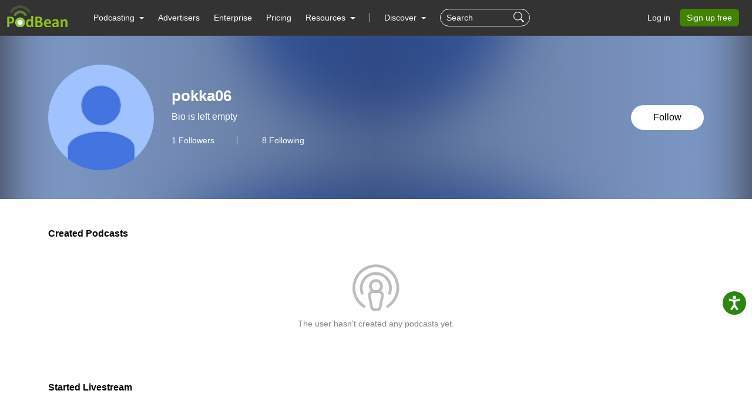

--- FILE ---
content_type: text/html; charset=UTF-8
request_url: https://www.podbean.com/user-l22zagS8qTK2
body_size: 15888
content:
<!DOCTYPE html>
<html lang="en-US">
<head>
    <style>
   #termly-code-snippet-support .t-preference-modal .t-declineAllButton{ background-color: #999999 !important; }
</style>
<script>
window.TERMLY_CUSTOM_BLOCKING_MAP = {"podbean.com":"essential"};
</script>
<script
  type="text/javascript"
  src="https://app.termly.io/resource-blocker/38d8e12b-4247-4845-8985-48092f9de8fe?autoBlock=on"
></script>    <!-- Google Tag Manager -->
<script>(function(w,d,s,l,i){w[l]=w[l]||[];w[l].push({'gtm.start':
new Date().getTime(),event:'gtm.js'});var f=d.getElementsByTagName(s)[0],
j=d.createElement(s),dl=l!='dataLayer'?'&l='+l:'';j.async=true;j.src=
'https://www.googletagmanager.com/gtm.js?id='+i+dl;f.parentNode.insertBefore(j,f);
})(window,document,'script','dataLayer','GTM-PL9NZQ4');</script>
<!-- End Google Tag Manager -->    <!-- X conversion tracking base code -->
<script>
!function(e,t,n,s,u,a){e.twq||(s=e.twq=function(){s.exe?s.exe.apply(s,arguments):s.queue.push(arguments);
},s.version='1.1',s.queue=[],u=t.createElement(n),u.async=!0,u.src='https://static.ads-twitter.com/uwt.js',
a=t.getElementsByTagName(n)[0],a.parentNode.insertBefore(u,a))}(window,document,'script');
twq('config','ob9oc');
</script>
<!-- End X conversion tracking base code -->    <meta charset="UTF-8">
    <script async src="https://www.googletagmanager.com/gtag/js?id=AW-1065088025"></script>
<script>
  window.dataLayer = window.dataLayer || [];
  function gtag(){dataLayer.push(arguments);}
  gtag('js', new Date());

  gtag('config', 'AW-1065088025',{'allow_enhanced_conversions':true});
</script>    <meta http-equiv="X-UA-Compatible" content="IE=edge">
    <meta name="apple-mobile-web-app-capable" content="yes">
    <meta name="viewport" content="width=device-width, initial-scale=1.0, minimum-scale=1.0, maximum-scale=3.0">
        <title>User pokka06 | Free Listening on Podbean App</title>
    <meta name="csrf-param" content="_csrf-wwwsite">
<meta name="csrf-token" content="76fQ4_dCjBXuH45O66E9sez_L-O806nd9V5rnAGGRlqF7bKKmCzCUI930RHa5mn6vq0XkNammoi9bFLKY_I2Ng==">

<link href="https://cdnjs.cloudflare.com/ajax/libs/aos/2.3.4/aos.js" rel="preload" as="script" integrity="sha512-A7AYk1fGKX6S2SsHywmPkrnzTZHrgiVT7GcQkLGDe2ev0aWb8zejytzS8wjo7PGEXKqJOrjQ4oORtnimIRZBtw==" crossorigin="anonymous">
<link href="https://pbcdn1.podbean.com/fs1/site/js/daterangepicker/moment.min.js" rel="preload" as="script">
<link href="https://pbcdn1.podbean.com/fs1/site/js/lazysizes.min.js" rel="preload" as="script">
<link href="https://pbcdn1.podbean.com/fs1/site/js/clipboard/clipboard.min.js" rel="preload" as="script">
<link href="https://pbcdn1.podbean.com/fs1/site/js/layer/layer.js" rel="preload" as="script">
<link href="https://pbcdn1.podbean.com/fs1/site/css/iconfont2/iconfont.woff2?t=1730872170594" rel="preload" as="font" crossorigin="anonymous">
<link href="https://cdnjs.cloudflare.com/ajax/libs/bootstrap-icons/1.7.2/font/fonts/bootstrap-icons.woff2?30af91bf14e37666a085fb8a161ff36d" rel="preload" as="font" crossorigin="anonymous">
<link href="https://fonts.gstatic.com/s/inter/v18/UcC73FwrK3iLTeHuS_nVMrMxCp50SjIa1ZL7W0Q5nw.woff2" rel="preload" as="font" crossorigin="anonymous">
<link href="https://fonts.gstatic.com/s/opensans/v40/memvYaGs126MiZpBA-UvWbX2vVnXBbObj2OVTS-mu0SC55I.woff2" rel="preload" as="font" crossorigin="anonymous">
<link href="https://cdnjs.cloudflare.com/ajax/libs/webfont/1.6.28/webfontloader.js" rel="preload" as="script" integrity="sha512-v/wOVTkoU7mXEJC3hXnw9AA6v32qzpknvuUF6J2Lbkasxaxn2nYcl+HGB7fr/kChGfCqubVr1n2sq1UFu3Gh1w==" crossorigin="anonymous">
<link href="https://cdnjs.cloudflare.com/ajax/libs/jquery/3.6.0/jquery.min.js" rel="preload" as="script" integrity="sha512-894YE6QWD5I59HgZOGReFYm4dnWc1Qt5NtvYSaNcOP+u1T9qYdvdihz0PPSiiqn/+/3e7Jo4EaG7TubfWGUrMQ==" crossorigin="anonymous">
<link href="https://cdnjs.cloudflare.com/ajax/libs/bootstrap/5.1.3/js/bootstrap.bundle.min.js" rel="preload" as="script" integrity="sha512-pax4MlgXjHEPfCwcJLQhigY7+N8rt6bVvWLFyUMuxShv170X53TRzGPmPkZmGBhk+jikR8WBM4yl7A9WMHHqvg==" crossorigin="anonymous">
<link href="https://cdnjs.cloudflare.com/ajax/libs/aos/2.3.4/aos.js" rel="preload" as="script" integrity="sha512-A7AYk1fGKX6S2SsHywmPkrnzTZHrgiVT7GcQkLGDe2ev0aWb8zejytzS8wjo7PGEXKqJOrjQ4oORtnimIRZBtw==" crossorigin="anonymous">
<link href="https://pbcdn1.podbean.com/fs1/site/js/daterangepicker/moment.min.js" rel="preload" as="script">
<link href="https://pbcdn1.podbean.com/fs1/site/js/lazysizes.min.js" rel="preload" as="script">
<link href="https://pbcdn1.podbean.com/fs1/site/js/clipboard/clipboard.min.js" rel="preload" as="script">
<link href="https://pbcdn1.podbean.com/fs1/site/js/layer/layer.js" rel="preload" as="script">
<link href="https://fastfs1.podbean.com/site/js/yii.js" rel="preload" as="script">
<link href="/assets/88ca3dfe/jquery.pjax.js" rel="preload" as="script">
<link href="https://pbcdn1.podbean.com/fs1/site/www-v2/css/style.css?v=95" rel="stylesheet">
<link href="https://pbcdn1.podbean.com/fs1/site/www-v2/css/style-append.css?v=13" rel="stylesheet">
<script src="https://www.googletagmanager.com/gtag/js?id=G-TP93LLY3WQ" async></script>
<script>window.dataLayer = window.dataLayer || [];
function gtag(){dataLayer.push(arguments);}
gtag('js', new Date());

gtag('config', 'G-TP93LLY3WQ');
</script></head>
<body data-bs-theme="light">
<!-- Google Tag Manager (noscript) -->
<noscript><iframe src="https://www.googletagmanager.com/ns.html?id=GTM-PL9NZQ4"
height="0" width="0" style="display:none;visibility:hidden"></iframe></noscript>
<!-- End Google Tag Manager (noscript) --><div class="wrap">
    
<nav class="navbar fixed-top navbar-expand-lg navbar-light new-header  ">
  <div class="container-fluid" id="header-menu-load">
    <a class="navbar-brand" href="https://www.podbean.com">
      <img src="//pbcdn1.podbean.com/fs1/site/images/logo-img2.png" width="306" height="114" alt="podbean">    </a>
          <button  class="navbar-toggler border-0 mobile-dashboard" type="button" data-bs-toggle="collapse" data-bs-target="#navbarSupportedContent" aria-controls="navbarSupportedContent" aria-expanded="false" aria-label="Toggle navigation">
     <i class="bi bi-list fs-2 text-white"></i>
    </button>
      
      <button id="mobile-search-icon" class="navbar-toggler mobile-search-icon border-0 text-white" type="button" title="Search">
       <i class="bi bi-search fs-18"></i>
      </button>
      <!-- mobile search -->
        <form id="mobile-search-form" class="d-flex d-block d-lg-none bg-dark w-100 position-absolute px-3 close-search-form" action="https://www.podbean.com/site/search/index" method="get">        <div class="search-box d-flex">
          <input name="v" type="text" class="form-control me-2 bg-transparent text-white" placeholder="Search" title="Keywords">
          <button type="submit" class="btn btn-link text-white"><i class="bi bi-search fs-18"></i></button>
          <button title="Search" class="btn btn-link text-white cancel" @click="toggleHeaderMobileSearch" type="button">
            <i class="pbicon pbFont-searchclose fs-16"></i>
          </button>
        </div>
       </form>
    <div class="collapse navbar-collapse" id="navbarSupportedContent">
    <ul class="navbar-nav me-auto mb-4 mb-lg-0">
        <li class="nav-item dropdown">
      <a class="nav-link  active dropdown-toggle" href="#" id="navbarDropdown1" role="button" data-bs-toggle="dropdown" aria-expanded="false">
       <span>Podcasting</span>
        <i class="bi bi-chevron-down d-block d-lg-none"></i>
      </a>
      <ul class="dropdown-menu" aria-labelledby="navbarDropdown1">
        <div class="all-down-menu">
            <div class="dropdown-submenu">
                <li class="list-items pe-md-4 pe-lg-5">
                    <span class="dropdown-sub-title d-block fs-18 fw-600 mb-md-1 mb-lg-3">Podcast Features</span>
                    <ul class="list-unstyled">
                        <li>
                            <a class="dropdown-item bg-transparent " href="https://www.podbean.com/podcast-hosting-features">
                                <span>Podcast Hosting</span>
                                <p>Start your podcast with all the features you need.</p>
                            </a>
                        </li>
                        <li>
                            <a class="dropdown-item bg-transparent " href="https://www.podbean.com/podcast-ai">
                                <span>Podbean AI</span>
                                <p>AI-Enhanced Audio Quality and Content Generation.</p>
                            </a>
                        </li>


                        <li>
                            <a class="dropdown-item bg-transparent " href="https://www.podbean.com/blog-to-podcast">
                                <span>Blog to Podcast</span>
                                <p>Repurpose your blog into an engaging podcast.</p>
                            </a>
                        </li>
                        <li>
                            <a class="dropdown-item bg-transparent " href="https://www.podbean.com/youtube-to-podcast">
                               <span> Video to Podcast</span>
                                <p>Convert YouTube playlists to podcasts, videos to audios.</p>
                            </a>
                        </li>
                    </ul>
                </li>

                <li class="list-items pe-md-4 pe-lg-5">
                    <span class="dropdown-sub-title d-block fs-18 fw-600 mb-md-1 mb-lg-3">Monetization</span>
                    <ul class="list-unstyled">
                        <li>
                            <a class="dropdown-item bg-transparent " href="https://sponsorship.podbean.com/podcasters">
                                <span>Ads Marketplace</span>
                                <p>Join Ads Marketplace to earn through podcast sponsorships.</p>
                            </a>
                        </li>
                        <li>
                            <a class="dropdown-item bg-transparent"  href="https://podads.podbean.com">
                                <span>PodAds</span>
                                <p>Manage your ads with dynamic ad insertion capability.</p>
                            </a>
                        </li>
                        <li>
                            <a class="dropdown-item bg-transparent " href="https://www.podbean.com/apple-podcasts-subscriptions">
                                <span>Apple Podcasts Subscriptions Integration</span>
                                <p>Monetize with Apple Podcasts Subscriptions via Podbean.</p>
                            </a>
                        </li>
                        <li>
                            <a class="dropdown-item bg-transparent " href="https://www.podbean.com/livestream">
                               <span> Live Streaming</span>
                                <p>Earn rewards and recurring income from Fan Club membership.</p>
                            </a>
                        </li>
                    </ul>
                </li>

                <li class="list-items">
                    <span class="dropdown-sub-title d-block fs-18 fw-600 mb-md-1 mb-lg-3">Podbean App</span>
                    <ul class="list-unstyled">
                        <li>
                            <a class="dropdown-item bg-transparent " href="https://www.podbean.com/audio-recorder">
                                <span>Podcast Studio</span>
                                <p>Easy-to-use audio recorder app.</p>
                            </a>
                        </li>
                        <li>
                            <a class="dropdown-item bg-transparent " href="https://www.podbean.com/podcast-app-iphone-android-mobile">
                                <span>Podcast App</span>
                                <p>The best podcast player & podcast app.</p>
                            </a>
                        </li>
                    </ul>
                </li>
            </div>
        </div>
      </ul>
    </li>

    <li class="nav-item">
      <a class="nav-link" href="https://sponsorship.podbean.com">Advertisers</a>
    </li>
    <li class="nav-item">
      <a class="nav-link" href="https://www.podbean.com/enterprise/enterprise-podcast-solution">Enterprise</a>
    </li>
    <li class="nav-item">
      <a class="nav-link" href="https://www.podbean.com/podcast-hosting-pricing">Pricing</a>
    </li>
    <li class="nav-item dropdown resources-dropdown">
            <a class="nav-link dropdown-toggle" href="#" id="navbarDropdown2" role="button" data-bs-toggle="dropdown" aria-expanded="false">
                <span>Resources</span>
                <i class="bi bi-chevron-down d-block d-lg-none"></i>
            </a>
            <ul class="dropdown-menu" aria-labelledby="navbarDropdown2">
                <div class="all-down-menu">
                    <div class="dropdown-submenu">
                        <li class="list-items pe-md-4 pe-lg-5">
                            <span class="dropdown-sub-title d-block fs-18 fw-600 mb-md-1 mb-lg-3">Help and Support</span>
                            <ul class="list-unstyled">
                                <li>
                                    <a class="dropdown-item bg-transparent" target="_blank" href="https://help.podbean.com/support/home" rel="noopener noreferrer">
                                        <span>Help Center</span>
                                        <p>Get the answers and support you need.</p>
                                    </a>
                                </li>
                                <li>
                                    <a class="dropdown-item bg-transparent "  href="https://www.podbean.com/podcast-academy">
                                        <span>Podbean Academy</span>
                                        <p>Resources and guides to launch, grow, and monetize podcast.</p>
                                    </a>
                                </li>
                                <li>
                                    <a class="dropdown-item bg-transparent" href="https://blog.podbean.com/">
                                        <span>Podbean Blog</span>
                                        <p>Stay updated with the latest podcasting tips and trends.</p>
                                    </a>
                                </li>
                                <li>
                                    <a class="dropdown-item bg-transparent " href="https://www.podbean.com/new-features">
                                       <span> What’s New</span>
                                        <p>Check out our newest and recently released features!</p>
                                    </a>
                                </li>
                                <li>
                                    <a class="dropdown-item bg-transparent" href="https://podcast.podbean.com/">
                                        <span>Podcasting Smarter</span>
                                        <p>Podcast interviews, best practices, and helpful tips.</p>
                                    </a>
                                </li>
                            </ul>
                        </li>
                        <!-- popular-topics -->
                        <li class="list-items popular-topics-items">
                            <span class="dropdown-sub-title d-block fs-18 fw-600 mb-md-1 mb-lg-3">Popular Topics</span>
                            <ul class="list-unstyled">
                                <li>
                                    <a class="dropdown-item bg-transparent " target="_blank" rel="noopener noreferrer" href="https://www.podbean.com/how-to-start-a-podcast">
                                        <span>How to Start a Podcast</span>
                                        <p>The step-by-step guide to start your own podcast.</p>
                                    </a>
                                </li>
                                <li>
                                    <a class="dropdown-item bg-transparent " target="_blank" rel="noopener noreferrer" href="https://www.podbean.com/how-to-start-a-live-podcast">
                                        <span>How to Start a Live Podcast</span>
                                        <p>Create the best live podcast and engage your audience.</p>
                                    </a>
                                </li>
                                <li>
                                    <a class="dropdown-item bg-transparent " target="_blank" rel="noopener noreferrer" href="https://www.podbean.com/how-to-monetize-a-podcast">
                                        <span>How to Monetize a Podcast</span>
                                        <p>Tips on making the decision to monetize your podcast.</p>
                                    </a>
                                </li>
                                <li>
                                    <a class="dropdown-item bg-transparent " target="_blank" rel="noopener noreferrer" href="https://www.podbean.com/how-to-promote-your-podcast">
                                        <span>How to Promote Your Podcast</span>
                                        <p>The best ways to get more eyes and ears on your podcast.
                                        </p>
                                    </a>
                                </li>
                                <li>
                                    <a class="dropdown-item bg-transparent " target="_blank" rel="noopener noreferrer" href="https://www.podbean.com/guide-to-podcast-advertising">
                                        <span>Podcast Advertising 101</span>
                                        <p>Everything you need to know about podcast advertising.</p>
                                    </a>
                                </li>
                                <li>
                                    <a class="dropdown-item bg-transparent " target="_blank" rel="noopener noreferrer" href="https://www.podbean.com/mobile-podcast-recording-guide">
                                        <span>Mobile Podcast Recording Guide</span>
                                        <p>The ultimate guide to recording a podcast on your phone.</p>
                                    </a>
                                </li>
                                <li>
                                    <a class="dropdown-item bg-transparent " target="_blank" rel="noopener noreferrer" href="https://www.podbean.com/how-to-record-your-podcast">
                                        <span>How to Use Group Recording</span>
                                        <p>Steps to set up and use group recording in the Podbean app.</p>
                                    </a>
                                </li>
                            </ul>
                        </li>

                    </div>
                </div>

            </ul>
        </li>
                          <li><span class="line"></span></li>
        <li id="discover" class="nav-item dropdown d-none d-lg-block">
      <a class="nav-link dropdown-toggle discover" href="https://www.podbean.com/all" id="navbarDropdown3" role="button" data-bs-toggle="dropdown" aria-expanded="false">
        Discover
      </a>
      <a class="nav-link discover mobile d-none" href="https://www.podbean.com/all">
        Discover
      </a>
      <ul class="dropdown-menu cc-login-left-menu" aria-labelledby="navbarDropdown3">
        <div class="all-down-menu">
           <div class="dropdown-submenu">
               <ul class="all-submenu d-flex">
                              <li class="list-item">
                    <ul class="list-item-detail">
                                                        <li class="item-menu"> <a class="title text-decoration-none" href="https://www.podbean.com/all">All</a></li>
                                                            <li class="item-menu"> <a class="title text-decoration-none" href="https://www.podbean.com/arts-podcasts">Arts</a></li>
                                                            <li class="item-menu"> <a class="title text-decoration-none" href="https://www.podbean.com/business-podcasts">Business</a></li>
                                                            <li class="item-menu"> <a class="title text-decoration-none" href="https://www.podbean.com/comedy-podcasts">Comedy</a></li>
                                                            <li class="item-menu"> <a class="title text-decoration-none" href="https://www.podbean.com/education-podcasts">Education</a></li>
                                                </ul>
                  </li>
                                  <li class="list-item">
                    <ul class="list-item-detail">
                                                        <li class="item-menu"> <a class="title text-decoration-none" href="https://www.podbean.com/fiction-podcasts">Fiction</a></li>
                                                            <li class="item-menu"> <a class="title text-decoration-none" href="https://www.podbean.com/government-podcasts">Government</a></li>
                                                            <li class="item-menu"> <a class="title text-decoration-none" href="https://www.podbean.com/health-and-fitness-podcasts">Health & Fitness</a></li>
                                                            <li class="item-menu"> <a class="title text-decoration-none" href="https://www.podbean.com/history-podcasts">History</a></li>
                                                            <li class="item-menu"> <a class="title text-decoration-none" href="https://www.podbean.com/kids-and-family-podcasts">Kids & Family</a></li>
                                                </ul>
                  </li>
                                  <li class="list-item">
                    <ul class="list-item-detail">
                                                        <li class="item-menu"> <a class="title text-decoration-none" href="https://www.podbean.com/leisure-podcasts">Leisure</a></li>
                                                            <li class="item-menu"> <a class="title text-decoration-none" href="https://www.podbean.com/music-podcasts">Music</a></li>
                                                            <li class="item-menu"> <a class="title text-decoration-none" href="https://www.podbean.com/news-podcasts">News</a></li>
                                                            <li class="item-menu"> <a class="title text-decoration-none" href="https://www.podbean.com/religion-and-spirituality-podcasts">Religion & Spirituality</a></li>
                                                            <li class="item-menu"> <a class="title text-decoration-none" href="https://www.podbean.com/science-podcasts">Science</a></li>
                                                </ul>
                  </li>
                                  <li class="list-item">
                    <ul class="list-item-detail">
                                                        <li class="item-menu"> <a class="title text-decoration-none" href="https://www.podbean.com/society-and-culture-podcasts">Society & Culture</a></li>
                                                            <li class="item-menu"> <a class="title text-decoration-none" href="https://www.podbean.com/sports-podcasts">Sports</a></li>
                                                            <li class="item-menu"> <a class="title text-decoration-none" href="https://www.podbean.com/technology-podcasts">Technology</a></li>
                                                            <li class="item-menu"> <a class="title text-decoration-none" href="https://www.podbean.com/true-crime-podcasts">True Crime</a></li>
                                                            <li class="item-menu"> <a class="title text-decoration-none" href="https://www.podbean.com/tv-and-film-podcasts">TV & Film</a></li>
                                                </ul>
                  </li>
                                  <li class="list-item">
                    <ul class="list-item-detail">
                                                        <li class="item-menu"> <a class="title text-decoration-none" href="https://www.podbean.com/live-list">Live <ul class="aubox live-animation">
                            <li class="au1 auItem"></li>
                            <li class="au4 auItem"></li>
                            <li class="au5 auItem"></li>
                      </ul></a></li>
                                                </ul>
                  </li>
                        </ul>
        </div>
        </div>
      </ul>
    </li>
      
   <form id="search-form" class="d-flex d-none d-lg-block" action="https://www.podbean.com/site/search/index" method="get"><div class="search-box d-flex">
  <input name="v" type="text" class="form-control me-2 bg-transparent text-white" placeholder="Search" title="Keywords">
  <button title="Search" type="submit" class="btn btn-link text-white"><i class="bi bi-search fs-18"></i></button>
</div>
</form>  </ul>
      <ul class="nav login nav-pills">
    <li class="nav-item">
      <a class="nav-link login-link" href="https://www.podbean.com/login">Log in</a>
    </li>
    <li class="nav-item">
      <a class="nav-link active btn-green" aria-current="page" href="https://www.podbean.com/site/user/register">Sign up free</a>
    </li>
<!--    <li class="nav-item"><a class="nav-link active btn-red" href="https://www.podbean.com/careers"><i class="icon pbicon pbFont-laba"></i>Hiring</a></li>-->
  </ul>
    </div>
      </div>
</nav>


    <div class="page">
        <script type="text/javascript">
  document.addEventListener('error', function(e){
    if(e.target.nodeName == 'IMG'){e.target.src = '/images/placeholder.png';}
  }, true);
</script>
<div class="user-profile-page pdt60 pb-5 mb-5">
    <div class="user-profile-info position-relative overflow-hidden">
        <div class="user-img">
            <div class="user-logo-bg">
                <img
                    class="media-object w-100 lazyload"
                    src="//pbcdn1.podbean.com/imglogo/image-logo/3868299/photo.jpg"
                    alt="Profile logo" />
            </div>
            <div class="bg-mask position-absolute top-0"></div>
        </div>
        <div
            class="container position-absolute top-50 start-50 translate-middle">
            <div
                class="d-flex align-content-md-center position-relative profile-info-content">
                <img
                    class="user-logo flex-shrink-0 rounded-circle lazyload"
                    src="//pbcdn1.podbean.com/imglogo/image-logo/3868299/photo.jpg"
                    alt="Profile logo" />
                <div
                    class="user-detail w-100 d-md-flex align-items-center justify-content-between flex-shrink-1">
                    <div class="user-detail-info flex-shrink-1 me-md-3">
                        <h5 class="user-name fw-bolder mt-0">
                            pokka06                        </h5>
                        <p class="text-two-line">
                            Bio is left empty                        </p>
                        <div class="follower-following-count">
                            <a class="follower text-decoration-none text-white d-inline-block lh-1 fs-14" href="#follower-section">
                                <span id="user-follower-count" data-count="1">1</span> Followers
                            </a>
                            <a class="following text-decoration-none text-white d-inline-block lh-1 fs-14" href="#following-section">
                              8 Following
                            </a>
                        </div>
                    </div>
                    <div class="button-stats text-md-end pt-3 pt-md-0">
                                                    <a class="btn br-50 follow-user-btn follow-owner-btn follower btn-follow" href="https://www.podbean.com/login?return=https%253A%252F%252Fwww.podbean.com%252Fuser-l22zagS8qTK2&rts=137c2ece2800e1452fb3731da8a160ae90b7ef45" id="l22zagS8qTK2">
                                Follow                            </a>
                                           </div>
                </div>
            </div>
        </div>
    </div>
    <div class="cc-profile-podcast-list user-profile-created-podcasts container py-5">
        <div
            class="cc-title d-flex align-items-center justify-content-between">
            <h2 class="fs-16 fw-bold mb-0 text-000">Created Podcasts</h2>
        </div>
                    <div class="cc-empty text-center pt-2 pb-4">
            <i class="pbicon pbFont-apple-podcasts-logo-light d-block lh-1"></i>
            <p class="fs-14 text-gray">The user hasn't created any podcasts yet.</p>
                    </div>
            </div>
    <div class="user-profile-livestream container pb-5">
        <div
            class="cc-title d-flex align-items-center justify-content-between">
            <h2 class="fs-16 fw-bold mb-0 text-000">Started Livestream</h2>
        </div>
                    <div class="cc-empty text-center pt-2 pb-4">
                <i class="pbicon pbicon pbFont-Icon-zhibozhong d-block lh-1"></i>
                <p class="fs-14 text-gray">
                    The user hasn't created any livestreams yet.                </p>
                            </div>
            </div>

                <!--Purchased Podcasts -->
        <!-- Liked Episodes -->
    <div class="user-profile-like-episode container py-5">
                    <div id="like-episode-list" data-pjax-container="" data-pjax-timeout="10000">            <div id="like-episode-list-view"><div class="cc-title d-flex align-items-center justify-content-between">
                <h2 class="fs-16 fw-bold mb-0 text-000">Liked Episodes: 13</h2>
                <ul class="btn-toolbar btn-group pagination mb-0"><li class="pre btn btn-outline-secondary disabled"><span><i class="bi bi-chevron-left"></i></span></li>
<li class="next btn btn-outline-secondary"><a class="" href="/user-l22zagS8qTK2?page3=2&amp;pageSize=9" data-page="1"><i class="bi bi-chevron-right"></i></a></li></ul>
            </div><div class="row row-cols-1 row-cols-lg-3 row-cols-md-2 g-4"><div data-key="0"><div class="col" data-target-id='26165810' data-target-type='pb'>
    <div class="d-flex position-relative">
        <a
            class="episode-logo br-10 position-relative overflow-hidden me-3"
            href="https://tomferry.podbean.com/e/closer-composure-how-to-transfer-certainty-in-sales/"
            target="_blank"
            rel="noopener noreferrer">
            <img
                class="br-10 object-fit-cover lazyload"
                src="//pbcdn1.podbean.com/imglogo/image-logo/4214810/TFPE_Show_Image_28feez_300x300.jpg"
                alt="Episode Logo" />
        </a>
        <div class="episode-detail position-relative d-flex flex-column flex-grow-1 ps-1">
            <a
                class="cc-link d-black text-333 lh-14 text-decoration-none text-two-line"
                href="https://tomferry.podbean.com/e/closer-composure-how-to-transfer-certainty-in-sales/"
                rel="noopener noreferrer"
                target="_blank">
                Closer Composure: How to Transfer Certainty in Sales            </a>
                        <div class="d-flex align-items-center position-absolute bottom-0">
                <i class="bi bi-play-fill fs-22 lh-1 text-gray" style="margin-left: -4px;"></i>
                <span class="fs-14 text-gray">10.2k</span>
            </div>
                    </div>
    </div>
</div></div>
<div data-key="1"><div class="col" data-target-id='336128640' data-target-type='dir'>
    <div class="d-flex position-relative">
        <a
            class="episode-logo br-10 position-relative overflow-hidden me-3"
            href="https://www.podbean.com/media/share/dir-rrfid-1408ea80"
            target="_blank"
            rel="noopener noreferrer">
            <img
                class="br-10 object-fit-cover lazyload"
                src="//megaphone.imgix.net/podcasts/d2ab8402-eb1c-11ec-8f2c-0ba0dd262d1c/image/noiser_real_outlaws_show_cover.png?ixlib=rails-4.3.1&amp;max-w=3000&amp;max-h=3000&amp;fit=crop&amp;auto=format,compress"
                alt="Episode Logo" />
        </a>
        <div class="episode-detail position-relative d-flex flex-column flex-grow-1 ps-1">
            <a
                class="cc-link d-black text-333 lh-14 text-decoration-none text-two-line"
                href="https://www.podbean.com/media/share/dir-rrfid-1408ea80"
                rel="noopener noreferrer"
                target="_blank">
                Ned Kelly Part 1: The Bushranger            </a>
                        <div class="d-flex align-items-center position-absolute bottom-0">
                <i class="bi bi-play-fill fs-22 lh-1 text-gray" style="margin-left: -4px;"></i>
                <span class="fs-14 text-gray">0</span>
            </div>
                    </div>
    </div>
</div></div>
<div data-key="2"><div class="col" data-target-id='137087000' data-target-type='dir'>
    <div class="d-flex position-relative">
        <a
            class="episode-logo br-10 position-relative overflow-hidden me-3"
            href="https://www.podbean.com/media/share/dir-5qk9e-82bc818"
            target="_blank"
            rel="noopener noreferrer">
            <img
                class="br-10 object-fit-cover lazyload"
                src="//pbcdn1.podbean.com/imglogo/dir-logo/224682/224682_300x300.jpg"
                alt="Episode Logo" />
        </a>
        <div class="episode-detail position-relative d-flex flex-column flex-grow-1 ps-1">
            <a
                class="cc-link d-black text-333 lh-14 text-decoration-none text-two-line"
                href="https://www.podbean.com/media/share/dir-5qk9e-82bc818"
                rel="noopener noreferrer"
                target="_blank">
                Freeing American prisoners from Iran            </a>
                        <div class="d-flex align-items-center position-absolute bottom-0">
                <i class="bi bi-play-fill fs-22 lh-1 text-gray" style="margin-left: -4px;"></i>
                <span class="fs-14 text-gray">0</span>
            </div>
                    </div>
    </div>
</div></div>
<div data-key="3"><div class="col" data-target-id='113541115' data-target-type='dir'>
    <div class="d-flex position-relative">
        <a
            class="episode-logo br-10 position-relative overflow-hidden me-3"
            href="https://www.podbean.com/media/share/dir-atqmx-6c47ffb"
            target="_blank"
            rel="noopener noreferrer">
            <img
                class="br-10 object-fit-cover lazyload"
                src="//pbcdn1.podbean.com/imglogo/dir-logo/224682/224682_300x300.jpg"
                alt="Episode Logo" />
        </a>
        <div class="episode-detail position-relative d-flex flex-column flex-grow-1 ps-1">
            <a
                class="cc-link d-black text-333 lh-14 text-decoration-none text-two-line"
                href="https://www.podbean.com/media/share/dir-atqmx-6c47ffb"
                rel="noopener noreferrer"
                target="_blank">
                The outbreak of World War Two            </a>
                        <div class="d-flex align-items-center position-absolute bottom-0">
                <i class="bi bi-play-fill fs-22 lh-1 text-gray" style="margin-left: -4px;"></i>
                <span class="fs-14 text-gray">0</span>
            </div>
                    </div>
    </div>
</div></div>
<div data-key="4"><div class="col" data-target-id='116139726' data-target-type='dir'>
    <div class="d-flex position-relative">
        <a
            class="episode-logo br-10 position-relative overflow-hidden me-3"
            href="https://www.podbean.com/media/share/dir-m677n-6ec26ce"
            target="_blank"
            rel="noopener noreferrer">
            <img
                class="br-10 object-fit-cover lazyload"
                src="//pbcdn1.podbean.com/imglogo/dir-logo/233291/233291_300x300.jpg"
                alt="Episode Logo" />
        </a>
        <div class="episode-detail position-relative d-flex flex-column flex-grow-1 ps-1">
            <a
                class="cc-link d-black text-333 lh-14 text-decoration-none text-two-line"
                href="https://www.podbean.com/media/share/dir-m677n-6ec26ce"
                rel="noopener noreferrer"
                target="_blank">
                Episode 120 - Fall of Pitt            </a>
                        <div class="d-flex align-items-center position-absolute bottom-0">
                <i class="bi bi-play-fill fs-22 lh-1 text-gray" style="margin-left: -4px;"></i>
                <span class="fs-14 text-gray">0</span>
            </div>
                    </div>
    </div>
</div></div>
<div data-key="5"><div class="col" data-target-id='113447430' data-target-type='dir'>
    <div class="d-flex position-relative">
        <a
            class="episode-logo br-10 position-relative overflow-hidden me-3"
            href="https://www.podbean.com/media/share/dir-qcex8-6c31206"
            target="_blank"
            rel="noopener noreferrer">
            <img
                class="br-10 object-fit-cover lazyload"
                src="//pbcdn1.podbean.com/imglogo/dir-logo/490918/490918_300x300.jpg"
                alt="Episode Logo" />
        </a>
        <div class="episode-detail position-relative d-flex flex-column flex-grow-1 ps-1">
            <a
                class="cc-link d-black text-333 lh-14 text-decoration-none text-two-line"
                href="https://www.podbean.com/media/share/dir-qcex8-6c31206"
                rel="noopener noreferrer"
                target="_blank">
                “Gaspipe” Pt. 2: Anthony Salvatore Casso            </a>
                        <div class="d-flex align-items-center position-absolute bottom-0">
                <i class="bi bi-play-fill fs-22 lh-1 text-gray" style="margin-left: -4px;"></i>
                <span class="fs-14 text-gray">0</span>
            </div>
                    </div>
    </div>
</div></div>
<div data-key="6"><div class="col" data-target-id='113539174' data-target-type='dir'>
    <div class="d-flex position-relative">
        <a
            class="episode-logo br-10 position-relative overflow-hidden me-3"
            href="https://www.podbean.com/media/share/dir-fw5dk-6c47866"
            target="_blank"
            rel="noopener noreferrer">
            <img
                class="br-10 object-fit-cover lazyload"
                src="//pbcdn1.podbean.com/imglogo/dir-logo/377181/377181_300x300.jpg"
                alt="Episode Logo" />
        </a>
        <div class="episode-detail position-relative d-flex flex-column flex-grow-1 ps-1">
            <a
                class="cc-link d-black text-333 lh-14 text-decoration-none text-two-line"
                href="https://www.podbean.com/media/share/dir-fw5dk-6c47866"
                rel="noopener noreferrer"
                target="_blank">
                Galileo            </a>
                        <div class="d-flex align-items-center position-absolute bottom-0">
                <i class="bi bi-play-fill fs-22 lh-1 text-gray" style="margin-left: -4px;"></i>
                <span class="fs-14 text-gray">0</span>
            </div>
                    </div>
    </div>
</div></div>
<div data-key="7"><div class="col" data-target-id='27373560' data-target-type='dir'>
    <div class="d-flex position-relative">
        <a
            class="episode-logo br-10 position-relative overflow-hidden me-3"
            href="https://www.podbean.com/media/share/dir-nenwu-1a1aff8"
            target="_blank"
            rel="noopener noreferrer">
            <img
                class="br-10 object-fit-cover lazyload"
                src="//pbcdn1.podbean.com/imglogo/dir-logo/233291/233291_300x300.jpg"
                alt="Episode Logo" />
        </a>
        <div class="episode-detail position-relative d-flex flex-column flex-grow-1 ps-1">
            <a
                class="cc-link d-black text-333 lh-14 text-decoration-none text-two-line"
                href="https://www.podbean.com/media/share/dir-nenwu-1a1aff8"
                rel="noopener noreferrer"
                target="_blank">
                Episode 52 - Law and Order: Rhode Island            </a>
                        <div class="d-flex align-items-center position-absolute bottom-0">
                <i class="bi bi-play-fill fs-22 lh-1 text-gray" style="margin-left: -4px;"></i>
                <span class="fs-14 text-gray">0</span>
            </div>
                    </div>
    </div>
</div></div>
<div data-key="8"><div class="col" data-target-id='24505431' data-target-type='dir'>
    <div class="d-flex position-relative">
        <a
            class="episode-logo br-10 position-relative overflow-hidden me-3"
            href="https://www.podbean.com/media/share/dir-4mzk8-175ec57"
            target="_blank"
            rel="noopener noreferrer">
            <img
                class="br-10 object-fit-cover lazyload"
                src="//pbcdn1.podbean.com/imglogo/dir-logo/233291/233291_300x300.jpg"
                alt="Episode Logo" />
        </a>
        <div class="episode-detail position-relative d-flex flex-column flex-grow-1 ps-1">
            <a
                class="cc-link d-black text-333 lh-14 text-decoration-none text-two-line"
                href="https://www.podbean.com/media/share/dir-4mzk8-175ec57"
                rel="noopener noreferrer"
                target="_blank">
                Episode 40 - Dutch Conquests            </a>
                        <div class="d-flex align-items-center position-absolute bottom-0">
                <i class="bi bi-play-fill fs-22 lh-1 text-gray" style="margin-left: -4px;"></i>
                <span class="fs-14 text-gray">0</span>
            </div>
                    </div>
    </div>
</div></div></div><div class="pagination-item"></div></div>            </div>            </div>
    <!-- Followed Podcasts -->
    <div class="cc-profile-podcast-list user-profile-followed-podcasts container pt-5">
                    <div id="followed-podcast-list" data-pjax-container="" data-pjax-timeout="10000">            <div id="followed-podcast-list-view"><div class="cc-title d-flex align-items-center justify-content-between">
                <h2 class="fs-16 fw-bold mb-0 text-000">Followed Podcasts: 56</h2>
                <ul class="btn-toolbar btn-group pagination mb-0"><li class="pre btn btn-outline-secondary disabled"><span><i class="bi bi-chevron-left"></i></span></li>
<li class="next btn btn-outline-secondary"><a class="" href="/user-l22zagS8qTK2?page2=2&amp;pageSize=9" data-page="1"><i class="bi bi-chevron-right"></i></a></li></ul>
            </div><div class="row row-cols-2 row-cols-lg-5 row-cols-md-4 g-3 g-xl-4"><div data-key="0"><div class="col" data-target-id='2130020' data-target-type='dir'>
    <div class="card border-0 h-100">
        <div
            class="user-img-info br-10 position-relative overflow-hidden">
            <a
                class="cc-logo"
                href="https://www.podbean.com/podcast-detail/i8vuy-208064/Short-History-Of...-Podcast"
                target="_blank"
                rel="noopener noreferrer">
                <img
                    class="card-img-top br-10 object-fit-cover lazyload"
                    src="//pbcdn1.podbean.com/imglogo/dir-logo/2130020/2130020_300x300.png"
                    alt="User Podcast Logo" />
            </a>
        </div>
        <div class="card-body d-flex justify-content-between px-0">
            <a
                class="card-title text-333 cc-link text-decoration-none text-truncate mb-0 me-3"
                href="https://www.podbean.com/podcast-detail/i8vuy-208064/Short-History-Of...-Podcast"
                rel="noopener noreferrer"
                target="_blank">
                Short History Of...            </a>
                        <a
                href="https://www.podbean.com/login?return=https%253A%252F%252Fwww.podbean.com%252Fuser-l22zagS8qTK2&rts=137c2ece2800e1452fb3731da8a160ae90b7ef45"
                data-dir-podcast-id="2130020"                class="btn bg-transparent py-0 px-1 lh-1 follow-podcast-btn follower"
                data-bs-toggle="tooltip"
                data-bs-placement="top"
                data-bs-title="Follow the podcast"
            >
                <svg class="following-icon d-none"
                        xmlns="http://www.w3.org/2000/svg"
                        width="25"
                        height="25"
                        viewBox="0 0 25 25">
                    <path id="icon_following" d="M12.5,25A12.5,12.5,0,1,1,25,12.5,12.5,12.5,0,0,1,12.5,25ZM19.844,8.052a1.311,1.311,0,0,0-1.7.186l-6.592,6.137-3.23-2.892a1.319,1.319,0,0,0-1.719,0,1.009,1.009,0,0,0,0,1.538l4.294,3.847a1.319,1.319,0,0,0,1.719,0,1.012,1.012,0,0,0,.127-.172l.011-.011,7.309-7.1a1.014,1.014,0,0,0-.214-1.533Z"></path>
                </svg>
                <svg
                    class="follow-icon "
                    xmlns="http://www.w3.org/2000/svg"
                    width="25"
                    height="25"
                    viewBox="0 0 25 25">
                    <path id="icon_flower" d="M11.25,11.25H7.5a1.25,1.25,0,1,0,0,2.5h3.75V17.5a1.25,1.25,0,0,0,2.5,0V13.75H17.5a1.25,1.25,0,1,0,0-2.5H13.75V7.5a1.25,1.25,0,1,0-2.5,0v3.75ZM12.5,25A12.5,12.5,0,1,1,25,12.5,12.5,12.5,0,0,1,12.5,25Z"></path>
                </svg>
            </a>
        </div>
    </div>
</div></div>
<div data-key="1"><div class="col" data-target-id='600768' data-target-type='dir'>
    <div class="card border-0 h-100">
        <div
            class="user-img-info br-10 position-relative overflow-hidden">
            <a
                class="cc-logo"
                href="https://www.podbean.com/podcast-detail/3ysz9-92ac0/40-Minute-Mentor-Podcast"
                target="_blank"
                rel="noopener noreferrer">
                <img
                    class="card-img-top br-10 object-fit-cover lazyload"
                    src="//pbcdn1.podbean.com/imglogo/dir-logo/600768/600768_300x300.png"
                    alt="User Podcast Logo" />
            </a>
        </div>
        <div class="card-body d-flex justify-content-between px-0">
            <a
                class="card-title text-333 cc-link text-decoration-none text-truncate mb-0 me-3"
                href="https://www.podbean.com/podcast-detail/3ysz9-92ac0/40-Minute-Mentor-Podcast"
                rel="noopener noreferrer"
                target="_blank">
                40 Minute Mentor            </a>
                        <a
                href="https://www.podbean.com/login?return=https%253A%252F%252Fwww.podbean.com%252Fuser-l22zagS8qTK2&rts=137c2ece2800e1452fb3731da8a160ae90b7ef45"
                data-dir-podcast-id="600768"                class="btn bg-transparent py-0 px-1 lh-1 follow-podcast-btn follower"
                data-bs-toggle="tooltip"
                data-bs-placement="top"
                data-bs-title="Follow the podcast"
            >
                <svg class="following-icon d-none"
                        xmlns="http://www.w3.org/2000/svg"
                        width="25"
                        height="25"
                        viewBox="0 0 25 25">
                    <path id="icon_following" d="M12.5,25A12.5,12.5,0,1,1,25,12.5,12.5,12.5,0,0,1,12.5,25ZM19.844,8.052a1.311,1.311,0,0,0-1.7.186l-6.592,6.137-3.23-2.892a1.319,1.319,0,0,0-1.719,0,1.009,1.009,0,0,0,0,1.538l4.294,3.847a1.319,1.319,0,0,0,1.719,0,1.012,1.012,0,0,0,.127-.172l.011-.011,7.309-7.1a1.014,1.014,0,0,0-.214-1.533Z"></path>
                </svg>
                <svg
                    class="follow-icon "
                    xmlns="http://www.w3.org/2000/svg"
                    width="25"
                    height="25"
                    viewBox="0 0 25 25">
                    <path id="icon_flower" d="M11.25,11.25H7.5a1.25,1.25,0,1,0,0,2.5h3.75V17.5a1.25,1.25,0,0,0,2.5,0V13.75H17.5a1.25,1.25,0,1,0,0-2.5H13.75V7.5a1.25,1.25,0,1,0-2.5,0v3.75ZM12.5,25A12.5,12.5,0,1,1,25,12.5,12.5,12.5,0,0,1,12.5,25Z"></path>
                </svg>
            </a>
        </div>
    </div>
</div></div>
<div data-key="2"><div class="col" data-target-id='3586502' data-target-type='dir'>
    <div class="card border-0 h-100">
        <div
            class="user-img-info br-10 position-relative overflow-hidden">
            <a
                class="cc-logo"
                href="https://www.podbean.com/podcast-detail/dgztg-36b9c6/Warnes-Way-Podcast"
                target="_blank"
                rel="noopener noreferrer">
                <img
                    class="card-img-top br-10 object-fit-cover lazyload"
                    src="//pbcdn1.podbean.com/imglogo/dir-logo/3586502/3586502_300x300.jpg"
                    alt="User Podcast Logo" />
            </a>
        </div>
        <div class="card-body d-flex justify-content-between px-0">
            <a
                class="card-title text-333 cc-link text-decoration-none text-truncate mb-0 me-3"
                href="https://www.podbean.com/podcast-detail/dgztg-36b9c6/Warnes-Way-Podcast"
                rel="noopener noreferrer"
                target="_blank">
                Warnes Way Podcast            </a>
                        <a
                href="https://www.podbean.com/login?return=https%253A%252F%252Fwww.podbean.com%252Fuser-l22zagS8qTK2&rts=137c2ece2800e1452fb3731da8a160ae90b7ef45"
                data-dir-podcast-id="3586502"                class="btn bg-transparent py-0 px-1 lh-1 follow-podcast-btn follower"
                data-bs-toggle="tooltip"
                data-bs-placement="top"
                data-bs-title="Follow the podcast"
            >
                <svg class="following-icon d-none"
                        xmlns="http://www.w3.org/2000/svg"
                        width="25"
                        height="25"
                        viewBox="0 0 25 25">
                    <path id="icon_following" d="M12.5,25A12.5,12.5,0,1,1,25,12.5,12.5,12.5,0,0,1,12.5,25ZM19.844,8.052a1.311,1.311,0,0,0-1.7.186l-6.592,6.137-3.23-2.892a1.319,1.319,0,0,0-1.719,0,1.009,1.009,0,0,0,0,1.538l4.294,3.847a1.319,1.319,0,0,0,1.719,0,1.012,1.012,0,0,0,.127-.172l.011-.011,7.309-7.1a1.014,1.014,0,0,0-.214-1.533Z"></path>
                </svg>
                <svg
                    class="follow-icon "
                    xmlns="http://www.w3.org/2000/svg"
                    width="25"
                    height="25"
                    viewBox="0 0 25 25">
                    <path id="icon_flower" d="M11.25,11.25H7.5a1.25,1.25,0,1,0,0,2.5h3.75V17.5a1.25,1.25,0,0,0,2.5,0V13.75H17.5a1.25,1.25,0,1,0,0-2.5H13.75V7.5a1.25,1.25,0,1,0-2.5,0v3.75ZM12.5,25A12.5,12.5,0,1,1,25,12.5,12.5,12.5,0,0,1,12.5,25Z"></path>
                </svg>
            </a>
        </div>
    </div>
</div></div>
<div data-key="3"><div class="col" data-target-id='2643456' data-target-type='dir'>
    <div class="card border-0 h-100">
        <div
            class="user-img-info br-10 position-relative overflow-hidden">
            <a
                class="cc-logo"
                href="https://www.podbean.com/podcast-detail/jv9qm-285600/Rachel-Maddow-Presents-Ultra-Podcast"
                target="_blank"
                rel="noopener noreferrer">
                <img
                    class="card-img-top br-10 object-fit-cover lazyload"
                    src="//pbcdn1.podbean.com/imglogo/dir-logo/2643456/2643456_300x300.jpg"
                    alt="User Podcast Logo" />
            </a>
        </div>
        <div class="card-body d-flex justify-content-between px-0">
            <a
                class="card-title text-333 cc-link text-decoration-none text-truncate mb-0 me-3"
                href="https://www.podbean.com/podcast-detail/jv9qm-285600/Rachel-Maddow-Presents-Ultra-Podcast"
                rel="noopener noreferrer"
                target="_blank">
                Rachel Maddow Presents: Ultra            </a>
                        <a
                href="https://www.podbean.com/login?return=https%253A%252F%252Fwww.podbean.com%252Fuser-l22zagS8qTK2&rts=137c2ece2800e1452fb3731da8a160ae90b7ef45"
                data-dir-podcast-id="2643456"                class="btn bg-transparent py-0 px-1 lh-1 follow-podcast-btn follower"
                data-bs-toggle="tooltip"
                data-bs-placement="top"
                data-bs-title="Follow the podcast"
            >
                <svg class="following-icon d-none"
                        xmlns="http://www.w3.org/2000/svg"
                        width="25"
                        height="25"
                        viewBox="0 0 25 25">
                    <path id="icon_following" d="M12.5,25A12.5,12.5,0,1,1,25,12.5,12.5,12.5,0,0,1,12.5,25ZM19.844,8.052a1.311,1.311,0,0,0-1.7.186l-6.592,6.137-3.23-2.892a1.319,1.319,0,0,0-1.719,0,1.009,1.009,0,0,0,0,1.538l4.294,3.847a1.319,1.319,0,0,0,1.719,0,1.012,1.012,0,0,0,.127-.172l.011-.011,7.309-7.1a1.014,1.014,0,0,0-.214-1.533Z"></path>
                </svg>
                <svg
                    class="follow-icon "
                    xmlns="http://www.w3.org/2000/svg"
                    width="25"
                    height="25"
                    viewBox="0 0 25 25">
                    <path id="icon_flower" d="M11.25,11.25H7.5a1.25,1.25,0,1,0,0,2.5h3.75V17.5a1.25,1.25,0,0,0,2.5,0V13.75H17.5a1.25,1.25,0,1,0,0-2.5H13.75V7.5a1.25,1.25,0,1,0-2.5,0v3.75ZM12.5,25A12.5,12.5,0,1,1,25,12.5,12.5,12.5,0,0,1,12.5,25Z"></path>
                </svg>
            </a>
        </div>
    </div>
</div></div>
<div data-key="4"><div class="col" data-target-id='4214810' data-target-type='pbblog'>
    <div class="card border-0 h-100">
        <div
            class="user-img-info br-10 position-relative overflow-hidden">
            <a
                class="cc-logo"
                href="https://tomferry.podbean.com"
                target="_blank"
                rel="noopener noreferrer">
                <img
                    class="card-img-top br-10 object-fit-cover lazyload"
                    src="//pbcdn1.podbean.com/imglogo/image-logo/4214810/TFPE_Show_Image_28feez_300x300.jpg"
                    alt="User Podcast Logo" />
            </a>
        </div>
        <div class="card-body d-flex justify-content-between px-0">
            <a
                class="card-title text-333 cc-link text-decoration-none text-truncate mb-0 me-3"
                href="https://tomferry.podbean.com"
                rel="noopener noreferrer"
                target="_blank">
                The Tom Ferry Podcast Experience            </a>
                        <a
                href="https://www.podbean.com/login?return=https%253A%252F%252Fwww.podbean.com%252Fuser-l22zagS8qTK2&rts=137c2ece2800e1452fb3731da8a160ae90b7ef45"
                data-blog-id="4214810"                class="btn bg-transparent py-0 px-1 lh-1 follow-podcast-btn follower"
                data-bs-toggle="tooltip"
                data-bs-placement="top"
                data-bs-title="Follow the podcast"
            >
                <svg class="following-icon d-none"
                        xmlns="http://www.w3.org/2000/svg"
                        width="25"
                        height="25"
                        viewBox="0 0 25 25">
                    <path id="icon_following" d="M12.5,25A12.5,12.5,0,1,1,25,12.5,12.5,12.5,0,0,1,12.5,25ZM19.844,8.052a1.311,1.311,0,0,0-1.7.186l-6.592,6.137-3.23-2.892a1.319,1.319,0,0,0-1.719,0,1.009,1.009,0,0,0,0,1.538l4.294,3.847a1.319,1.319,0,0,0,1.719,0,1.012,1.012,0,0,0,.127-.172l.011-.011,7.309-7.1a1.014,1.014,0,0,0-.214-1.533Z"></path>
                </svg>
                <svg
                    class="follow-icon "
                    xmlns="http://www.w3.org/2000/svg"
                    width="25"
                    height="25"
                    viewBox="0 0 25 25">
                    <path id="icon_flower" d="M11.25,11.25H7.5a1.25,1.25,0,1,0,0,2.5h3.75V17.5a1.25,1.25,0,0,0,2.5,0V13.75H17.5a1.25,1.25,0,1,0,0-2.5H13.75V7.5a1.25,1.25,0,1,0-2.5,0v3.75ZM12.5,25A12.5,12.5,0,1,1,25,12.5,12.5,12.5,0,0,1,12.5,25Z"></path>
                </svg>
            </a>
        </div>
    </div>
</div></div>
<div data-key="5"><div class="col" data-target-id='2730858' data-target-type='dir'>
    <div class="card border-0 h-100">
        <div
            class="user-img-info br-10 position-relative overflow-hidden">
            <a
                class="cc-logo"
                href="https://www.podbean.com/podcast-detail/4xvfz-29ab6a/The-Rest-Is-Politics-Leading-Podcast"
                target="_blank"
                rel="noopener noreferrer">
                <img
                    class="card-img-top br-10 object-fit-cover lazyload"
                    src="//pbcdn1.podbean.com/imglogo/dir-logo/2730858/2730858_300x300.jpg"
                    alt="User Podcast Logo" />
            </a>
        </div>
        <div class="card-body d-flex justify-content-between px-0">
            <a
                class="card-title text-333 cc-link text-decoration-none text-truncate mb-0 me-3"
                href="https://www.podbean.com/podcast-detail/4xvfz-29ab6a/The-Rest-Is-Politics-Leading-Podcast"
                rel="noopener noreferrer"
                target="_blank">
                The Rest Is Politics: Leading            </a>
                        <a
                href="https://www.podbean.com/login?return=https%253A%252F%252Fwww.podbean.com%252Fuser-l22zagS8qTK2&rts=137c2ece2800e1452fb3731da8a160ae90b7ef45"
                data-dir-podcast-id="2730858"                class="btn bg-transparent py-0 px-1 lh-1 follow-podcast-btn follower"
                data-bs-toggle="tooltip"
                data-bs-placement="top"
                data-bs-title="Follow the podcast"
            >
                <svg class="following-icon d-none"
                        xmlns="http://www.w3.org/2000/svg"
                        width="25"
                        height="25"
                        viewBox="0 0 25 25">
                    <path id="icon_following" d="M12.5,25A12.5,12.5,0,1,1,25,12.5,12.5,12.5,0,0,1,12.5,25ZM19.844,8.052a1.311,1.311,0,0,0-1.7.186l-6.592,6.137-3.23-2.892a1.319,1.319,0,0,0-1.719,0,1.009,1.009,0,0,0,0,1.538l4.294,3.847a1.319,1.319,0,0,0,1.719,0,1.012,1.012,0,0,0,.127-.172l.011-.011,7.309-7.1a1.014,1.014,0,0,0-.214-1.533Z"></path>
                </svg>
                <svg
                    class="follow-icon "
                    xmlns="http://www.w3.org/2000/svg"
                    width="25"
                    height="25"
                    viewBox="0 0 25 25">
                    <path id="icon_flower" d="M11.25,11.25H7.5a1.25,1.25,0,1,0,0,2.5h3.75V17.5a1.25,1.25,0,0,0,2.5,0V13.75H17.5a1.25,1.25,0,1,0,0-2.5H13.75V7.5a1.25,1.25,0,1,0-2.5,0v3.75ZM12.5,25A12.5,12.5,0,1,1,25,12.5,12.5,12.5,0,0,1,12.5,25Z"></path>
                </svg>
            </a>
        </div>
    </div>
</div></div>
<div data-key="6"><div class="col" data-target-id='2452525' data-target-type='dir'>
    <div class="card border-0 h-100">
        <div
            class="user-img-info br-10 position-relative overflow-hidden">
            <a
                class="cc-logo"
                href="https://www.podbean.com/podcast-detail/4u6u6-256c2d/The-Rest-Is-Politics-Podcast"
                target="_blank"
                rel="noopener noreferrer">
                <img
                    class="card-img-top br-10 object-fit-cover lazyload"
                    src="//pbcdn1.podbean.com/imglogo/dir-logo/2452525/2452525_300x300.jpg"
                    alt="User Podcast Logo" />
            </a>
        </div>
        <div class="card-body d-flex justify-content-between px-0">
            <a
                class="card-title text-333 cc-link text-decoration-none text-truncate mb-0 me-3"
                href="https://www.podbean.com/podcast-detail/4u6u6-256c2d/The-Rest-Is-Politics-Podcast"
                rel="noopener noreferrer"
                target="_blank">
                The Rest Is Politics            </a>
                        <a
                href="https://www.podbean.com/login?return=https%253A%252F%252Fwww.podbean.com%252Fuser-l22zagS8qTK2&rts=137c2ece2800e1452fb3731da8a160ae90b7ef45"
                data-dir-podcast-id="2452525"                class="btn bg-transparent py-0 px-1 lh-1 follow-podcast-btn follower"
                data-bs-toggle="tooltip"
                data-bs-placement="top"
                data-bs-title="Follow the podcast"
            >
                <svg class="following-icon d-none"
                        xmlns="http://www.w3.org/2000/svg"
                        width="25"
                        height="25"
                        viewBox="0 0 25 25">
                    <path id="icon_following" d="M12.5,25A12.5,12.5,0,1,1,25,12.5,12.5,12.5,0,0,1,12.5,25ZM19.844,8.052a1.311,1.311,0,0,0-1.7.186l-6.592,6.137-3.23-2.892a1.319,1.319,0,0,0-1.719,0,1.009,1.009,0,0,0,0,1.538l4.294,3.847a1.319,1.319,0,0,0,1.719,0,1.012,1.012,0,0,0,.127-.172l.011-.011,7.309-7.1a1.014,1.014,0,0,0-.214-1.533Z"></path>
                </svg>
                <svg
                    class="follow-icon "
                    xmlns="http://www.w3.org/2000/svg"
                    width="25"
                    height="25"
                    viewBox="0 0 25 25">
                    <path id="icon_flower" d="M11.25,11.25H7.5a1.25,1.25,0,1,0,0,2.5h3.75V17.5a1.25,1.25,0,0,0,2.5,0V13.75H17.5a1.25,1.25,0,1,0,0-2.5H13.75V7.5a1.25,1.25,0,1,0-2.5,0v3.75ZM12.5,25A12.5,12.5,0,1,1,25,12.5,12.5,12.5,0,0,1,12.5,25Z"></path>
                </svg>
            </a>
        </div>
    </div>
</div></div>
<div data-key="7"><div class="col" data-target-id='3332909' data-target-type='dir'>
    <div class="card border-0 h-100">
        <div
            class="user-img-info br-10 position-relative overflow-hidden">
            <a
                class="cc-logo"
                href="https://www.podbean.com/podcast-detail/uedf3-32db2d/The-Rest-Is-Classified-Podcast"
                target="_blank"
                rel="noopener noreferrer">
                <img
                    class="card-img-top br-10 object-fit-cover lazyload"
                    src="//pbcdn1.podbean.com/imglogo/dir-logo/3332909/3332909_300x300.jpg"
                    alt="User Podcast Logo" />
            </a>
        </div>
        <div class="card-body d-flex justify-content-between px-0">
            <a
                class="card-title text-333 cc-link text-decoration-none text-truncate mb-0 me-3"
                href="https://www.podbean.com/podcast-detail/uedf3-32db2d/The-Rest-Is-Classified-Podcast"
                rel="noopener noreferrer"
                target="_blank">
                The Rest Is Classified            </a>
                        <a
                href="https://www.podbean.com/login?return=https%253A%252F%252Fwww.podbean.com%252Fuser-l22zagS8qTK2&rts=137c2ece2800e1452fb3731da8a160ae90b7ef45"
                data-dir-podcast-id="3332909"                class="btn bg-transparent py-0 px-1 lh-1 follow-podcast-btn follower"
                data-bs-toggle="tooltip"
                data-bs-placement="top"
                data-bs-title="Follow the podcast"
            >
                <svg class="following-icon d-none"
                        xmlns="http://www.w3.org/2000/svg"
                        width="25"
                        height="25"
                        viewBox="0 0 25 25">
                    <path id="icon_following" d="M12.5,25A12.5,12.5,0,1,1,25,12.5,12.5,12.5,0,0,1,12.5,25ZM19.844,8.052a1.311,1.311,0,0,0-1.7.186l-6.592,6.137-3.23-2.892a1.319,1.319,0,0,0-1.719,0,1.009,1.009,0,0,0,0,1.538l4.294,3.847a1.319,1.319,0,0,0,1.719,0,1.012,1.012,0,0,0,.127-.172l.011-.011,7.309-7.1a1.014,1.014,0,0,0-.214-1.533Z"></path>
                </svg>
                <svg
                    class="follow-icon "
                    xmlns="http://www.w3.org/2000/svg"
                    width="25"
                    height="25"
                    viewBox="0 0 25 25">
                    <path id="icon_flower" d="M11.25,11.25H7.5a1.25,1.25,0,1,0,0,2.5h3.75V17.5a1.25,1.25,0,0,0,2.5,0V13.75H17.5a1.25,1.25,0,1,0,0-2.5H13.75V7.5a1.25,1.25,0,1,0-2.5,0v3.75ZM12.5,25A12.5,12.5,0,1,1,25,12.5,12.5,12.5,0,0,1,12.5,25Z"></path>
                </svg>
            </a>
        </div>
    </div>
</div></div>
<div data-key="8"><div class="col" data-target-id='817880' data-target-type='dir'>
    <div class="card border-0 h-100">
        <div
            class="user-img-info br-10 position-relative overflow-hidden">
            <a
                class="cc-logo"
                href="https://www.podbean.com/podcast-detail/hci6f-c7ad8/True-Spies-Espionage-%7C-Investigation-%7C-Crime-%7C-Murder-%7C-Detective-%7C-Politics-Podcast"
                target="_blank"
                rel="noopener noreferrer">
                <img
                    class="card-img-top br-10 object-fit-cover lazyload"
                    src="//pbcdn1.podbean.com/imglogo/dir-logo/817880/817880_300x300.jpg"
                    alt="User Podcast Logo" />
            </a>
        </div>
        <div class="card-body d-flex justify-content-between px-0">
            <a
                class="card-title text-333 cc-link text-decoration-none text-truncate mb-0 me-3"
                href="https://www.podbean.com/podcast-detail/hci6f-c7ad8/True-Spies-Espionage-%7C-Investigation-%7C-Crime-%7C-Murder-%7C-Detective-%7C-Politics-Podcast"
                rel="noopener noreferrer"
                target="_blank">
                True Spies: Espionage | Investigation | Crime | Murder | Detective | Politics            </a>
                        <a
                href="https://www.podbean.com/login?return=https%253A%252F%252Fwww.podbean.com%252Fuser-l22zagS8qTK2&rts=137c2ece2800e1452fb3731da8a160ae90b7ef45"
                data-dir-podcast-id="817880"                class="btn bg-transparent py-0 px-1 lh-1 follow-podcast-btn follower"
                data-bs-toggle="tooltip"
                data-bs-placement="top"
                data-bs-title="Follow the podcast"
            >
                <svg class="following-icon d-none"
                        xmlns="http://www.w3.org/2000/svg"
                        width="25"
                        height="25"
                        viewBox="0 0 25 25">
                    <path id="icon_following" d="M12.5,25A12.5,12.5,0,1,1,25,12.5,12.5,12.5,0,0,1,12.5,25ZM19.844,8.052a1.311,1.311,0,0,0-1.7.186l-6.592,6.137-3.23-2.892a1.319,1.319,0,0,0-1.719,0,1.009,1.009,0,0,0,0,1.538l4.294,3.847a1.319,1.319,0,0,0,1.719,0,1.012,1.012,0,0,0,.127-.172l.011-.011,7.309-7.1a1.014,1.014,0,0,0-.214-1.533Z"></path>
                </svg>
                <svg
                    class="follow-icon "
                    xmlns="http://www.w3.org/2000/svg"
                    width="25"
                    height="25"
                    viewBox="0 0 25 25">
                    <path id="icon_flower" d="M11.25,11.25H7.5a1.25,1.25,0,1,0,0,2.5h3.75V17.5a1.25,1.25,0,0,0,2.5,0V13.75H17.5a1.25,1.25,0,1,0,0-2.5H13.75V7.5a1.25,1.25,0,1,0-2.5,0v3.75ZM12.5,25A12.5,12.5,0,1,1,25,12.5,12.5,12.5,0,0,1,12.5,25Z"></path>
                </svg>
            </a>
        </div>
    </div>
</div></div></div><div class="pagination-item"></div></div>            </div>            </div>
    <!-- Followers  -->
    <div class="user-profile-followers container mt-5 pt-5" id="follower-section">
                    <div id="follower-list" data-pjax-container="" data-pjax-timeout="10000">            <div id="follower-list-view"><div class="cc-title d-flex align-items-center justify-content-between pt-4">
                <h2 class="fs-16 fw-bold mb-0 text-000">Followers: 1</h2>
                
            </div><div class="list row g-3 g-md-4"><div class="list-item" data-key="0"><a class="user-logo cc-logo col d-inline-block br-50 follow-profile-img"
    href="https://www.podbean.com/user-l22zagS8qTK2"
    data-id="l22zagS8qTK2"
    data-user-id="l22zagS8qTK2"
    data-profile-url="https://www.podbean.com/user-l22zagS8qTK2"
    data-photo="//pbcdn1.podbean.com/imglogo/image-logo/3868299/photo.jpg"
    data-nick-name="pokka06"
    data-bio=""
    data-follower-count="1"
    data-following-count="8"
    data-is-followed-user="0"
    data-is-self=""
    rel="noopener noreferrer"
    target="_blank">
    <img
        class="br-50 object-fit-cover lazyload"
        src="//pbcdn1.podbean.com/imglogo/image-logo/3868299/photo.jpg"
        alt="pokka06" />
</a></div></div><div class="pagination-item"></div></div>            </div>                        </div>
    <!-- Following -->
    <div class="user-profile-followers container mt-5 pt-5" id="following-section">
                    <div id="following-list" data-pjax-container="" data-pjax-timeout="10000">            <div id="following-list-view"><div class="cc-title d-flex align-items-center justify-content-between pt-4">
                <h2 class="fs-16 fw-bold mb-0 text-000">Following: 8</h2>
                
            </div><div class="list row g-3 g-md-4"><div class="list-item" data-key="0"><a class="user-logo cc-logo col d-inline-block br-50 follow-profile-img"
    href="https://www.podbean.com/user-qm85gpSxwuW9"
    data-id="qm85gpSxwuW9"
    data-user-id="qm85gpSxwuW9"
    data-profile-url="https://www.podbean.com/user-qm85gpSxwuW9"
    data-photo="//pbcdn1.podbean.com/img/profiles_head.png"
    data-nick-name="tomferry"
    data-bio=""
    data-follower-count="16858"
    data-following-count="1"
    data-is-followed-user="0"
    data-is-self=""
    rel="noopener noreferrer"
    target="_blank">
    <img
        class="br-50 object-fit-cover lazyload"
        src="//pbcdn1.podbean.com/img/profiles_head.png"
        alt="tomferry" />
</a></div>
<div class="list-item" data-key="1"><a class="user-logo cc-logo col d-inline-block br-50 follow-profile-img"
    href="https://www.podbean.com/user-GYd5gptMGSe7"
    data-id="GYd5gptMGSe7"
    data-user-id="GYd5gptMGSe7"
    data-profile-url="https://www.podbean.com/user-GYd5gptMGSe7"
    data-photo="//pbcdn1.podbean.com/imglogo/image-logo/6214015/WF3911563-MCTalks-1080x1080.jpg"
    data-nick-name="Mayo Clinic"
    data-bio=""
    data-follower-count="3283"
    data-following-count="1"
    data-is-followed-user="0"
    data-is-self=""
    rel="noopener noreferrer"
    target="_blank">
    <img
        class="br-50 object-fit-cover lazyload"
        src="//pbcdn1.podbean.com/imglogo/image-logo/6214015/WF3911563-MCTalks-1080x1080.jpg"
        alt="Mayo Clinic" />
</a></div>
<div class="list-item" data-key="2"><a class="user-logo cc-logo col d-inline-block br-50 follow-profile-img"
    href="https://www.podbean.com/user-XpJGlOFaNu5K"
    data-id="XpJGlOFaNu5K"
    data-user-id="XpJGlOFaNu5K"
    data-profile-url="https://www.podbean.com/user-XpJGlOFaNu5K"
    data-photo="//pbcdn1.podbean.com/imglogo/image-logo/9931263/logo.jpg"
    data-nick-name="Fullbrook Board Effectiveness"
    data-bio=""
    data-follower-count="37"
    data-following-count="1"
    data-is-followed-user="0"
    data-is-self=""
    rel="noopener noreferrer"
    target="_blank">
    <img
        class="br-50 object-fit-cover lazyload"
        src="//pbcdn1.podbean.com/imglogo/image-logo/9931263/logo.jpg"
        alt="Fullbrook Board Effectiveness" />
</a></div>
<div class="list-item" data-key="3"><a class="user-logo cc-logo col d-inline-block br-50 follow-profile-img"
    href="https://www.podbean.com/user-2A7kphGEsEm"
    data-id="2A7kphGEsEm"
    data-user-id="2A7kphGEsEm"
    data-profile-url="https://www.podbean.com/user-2A7kphGEsEm"
    data-photo="//pbcdn1.podbean.com/img/profiles_head.png"
    data-nick-name="CSGS"
    data-bio=""
    data-follower-count="140"
    data-following-count="1"
    data-is-followed-user="0"
    data-is-self=""
    rel="noopener noreferrer"
    target="_blank">
    <img
        class="br-50 object-fit-cover lazyload"
        src="//pbcdn1.podbean.com/img/profiles_head.png"
        alt="CSGS" />
</a></div>
<div class="list-item" data-key="4"><a class="user-logo cc-logo col d-inline-block br-50 follow-profile-img"
    href="https://www.podbean.com/user-gKel2Ck8uG0"
    data-id="gKel2Ck8uG0"
    data-user-id="gKel2Ck8uG0"
    data-profile-url="https://www.podbean.com/user-gKel2Ck8uG0"
    data-photo="//pbcdn1.podbean.com/img/podbean-logo/podbean_38.jpg"
    data-nick-name="thehistoryofpodcast"
    data-bio=""
    data-follower-count="6"
    data-following-count="1"
    data-is-followed-user="0"
    data-is-self=""
    rel="noopener noreferrer"
    target="_blank">
    <img
        class="br-50 object-fit-cover lazyload"
        src="//pbcdn1.podbean.com/img/podbean-logo/podbean_38.jpg"
        alt="thehistoryofpodcast" />
</a></div>
<div class="list-item" data-key="5"><a class="user-logo cc-logo col d-inline-block br-50 follow-profile-img"
    href="https://www.podbean.com/user-wvyw9uqgu83"
    data-id="wvyw9uqgu83"
    data-user-id="wvyw9uqgu83"
    data-profile-url="https://www.podbean.com/user-wvyw9uqgu83"
    data-photo="//pbcdn1.podbean.com/imglogo/image-logo/2762808/podcast_image_85CF0DF0-2FE2-4FA2-8C51-7C52C54A1FB1.jpg"
    data-nick-name="Tony Martin’s SIZZLETOWN"
    data-bio=""
    data-follower-count="9109"
    data-following-count="1"
    data-is-followed-user="0"
    data-is-self=""
    rel="noopener noreferrer"
    target="_blank">
    <img
        class="br-50 object-fit-cover lazyload"
        src="//pbcdn1.podbean.com/imglogo/image-logo/2762808/podcast_image_85CF0DF0-2FE2-4FA2-8C51-7C52C54A1FB1.jpg"
        alt="Tony Martin’s SIZZLETOWN" />
</a></div>
<div class="list-item" data-key="6"><a class="user-logo cc-logo col d-inline-block br-50 follow-profile-img"
    href="https://www.podbean.com/user-72P9DVHL1Hyj"
    data-id="72P9DVHL1Hyj"
    data-user-id="72P9DVHL1Hyj"
    data-profile-url="https://www.podbean.com/user-72P9DVHL1Hyj"
    data-photo="//pbcdn1.podbean.com/imglogo/image-logo/4297248/nancy_pink_bimyg.jpg"
    data-nick-name="Nancy Becher"
    data-bio="Nancy uplifts military women to heal, grow, and thrive."
    data-follower-count="1991"
    data-following-count="7"
    data-is-followed-user="0"
    data-is-self=""
    rel="noopener noreferrer"
    target="_blank">
    <img
        class="br-50 object-fit-cover lazyload"
        src="//pbcdn1.podbean.com/imglogo/image-logo/4297248/nancy_pink_bimyg.jpg"
        alt="Nancy Becher" />
</a></div>
<div class="list-item" data-key="7"><a class="user-logo cc-logo col d-inline-block br-50 follow-profile-img"
    href="https://www.podbean.com/user-l22zagS8qTK2"
    data-id="l22zagS8qTK2"
    data-user-id="l22zagS8qTK2"
    data-profile-url="https://www.podbean.com/user-l22zagS8qTK2"
    data-photo="//pbcdn1.podbean.com/imglogo/image-logo/3868299/photo.jpg"
    data-nick-name="pokka06"
    data-bio=""
    data-follower-count="1"
    data-following-count="8"
    data-is-followed-user="0"
    data-is-self=""
    rel="noopener noreferrer"
    target="_blank">
    <img
        class="br-50 object-fit-cover lazyload"
        src="//pbcdn1.podbean.com/imglogo/image-logo/3868299/photo.jpg"
        alt="pokka06" />
</a></div></div><div class="pagination-item"></div></div>            </div>                        </div>
</div>



    </div>
</div>

<div class="footer pt-5">
        <div class="footer-content mb-4.5 w1170">
            <ul class="nav justify-content-md-between clearfix m-0 p-0">
                <li class="list">
                    <div class="sitemap-list">
                        <h6 class="h6css">Podcast Services</h6>
                        <ul class="nav flex-column">
                          <li><a href="https://www.podbean.com/podcast-hosting-features">Podcast Features</a></li>
                          <li><a href="https://www.podbean.com/podcast-hosting-pricing">Pricing</a></li>
                          <li><a href="https://www.podbean.com/enterprise/enterprise-podcast-solution">Enterprise Solution</a></li>
                          <li><a href="https://www.podbean.com/enterprise/solutions/private-podcast">Private Podcast</a></li>
                          <li><a href="https://www.podbean.com/podcast-app-iphone-android-mobile">The Podcast App</a></li>
                          <li><a href="https://www.podbean.com/livestream">Live Stream</a></li>
                          <li><a href="https://www.podbean.com/audio-recorder">Audio Recorder</a></li>
                          <li><a href="https://www.podbean.com/remote-podcast-recording">Remote Recording</a></li>
                          <li><a href="https://www.podbean.com/podcast-ai">Podbean AI</a></li>
                        </ul>
                    </div>
                </li>
                <li class="list two-list">
                    <div class="sitemap-list">
                        <div class="h6css empty border-bottom-0">&nbsp;</div>
                        <ul class="column nav flex-column">
<!--                            <li>--><!--</li>-->
                            <li><a href="https://www.podbean.com/create-a-podcast">Create a Podcast</a></li>
                            <li><a href="https://www.podbean.com/start-video-podcast">Video Podcast</a></li>

                            <li><a href="https://www.podbean.com/start-podcast">Start Podcasting</a></li>
                            <li><a href="https://www.podbean.com/radio-talk-show">Start Radio Talk Show</a></li>
                            <li><a href="https://www.podbean.com/education-podcast">Education Podcast</a></li>
                            <li><a href="https://www.podbean.com/christian-podcasting">Church Podcast</a></li>
                            <li><a href="https://www.podbean.com/nonprofit-organization-podcasting">Nonprofit Podcast</a></li>
                            <li><a href="https://www.podbean.com/sermon-audio">Get Sermons Online</a></li>
                            <li><a href="https://www.podbean.com/free-audiobooks">Free Audiobooks</a></li>


                        </ul>
                    </div>
                </li>
                <li class="list">
                    <div class="sitemap-list three-list">
                        <h6 class="h6css">MONETIZATION & MORE</h6>
                        <ul class="column nav flex-column">

<!--                            <li>--><!--</li>-->
                            <li><a href="https://sponsorship.podbean.com">Podcast Advertising</a></li>
                            <li><a href="https://podads.podbean.com">Dynamic Ads Insertion</a></li>

                            <!--<li></li>-->
                            <li><a href="https://www.podbean.com/apple-podcasts-subscriptions">Apple Podcasts Subscriptions</a></li>
                            <li><a href="https://www.podbean.com/switch-podcast-to-podbean">Switch to Podbean</a></li>
                            <li><a href="https://www.podbean.com/youtube-to-podcast">YouTube to Podcast</a></li>
                            <li><a href="https://www.podbean.com/blog-to-podcast">Blog to Podcast</a></li>

                            <li><a href="https://www.podbean.com/site/submitPodcast">Submit Your Podcast</a></li>
                            <li><a href="https://apps.podbean.com" rel='noopener noreferrer' target='_blank'>Podbean Plugins</a></li>
                            <li><a href="https://developers.podbean.com">Developers</a></li>

                        </ul>
                    </div>
                </li>
                <li class="list advanced">
                    <div class="sitemap-list"><h6 class="h6css">KNOWLEDGE BASE</h6>
                        <ul class="nav flex-column">

                            <li><a target="_blank" rel="noopener noreferrer" href="https://www.podbean.com/how-to-start-a-podcast" >How to Start a Podcast</a></li>
                            <li><a target="_blank" rel="noopener noreferrer" href="https://www.podbean.com/how-to-start-a-live-podcast">How to Start a Live Podcast</a></li>
                            <li><a target="_blank" rel="noopener noreferrer" href="https://www.podbean.com/how-to-monetize-a-podcast">How to Monetize a Podcast</a></li>
                            <li><a target="_blank" rel="noopener noreferrer" href="https://www.podbean.com/how-to-promote-your-podcast">How to Promote Your Podcast</a></li>
                            <li><a target="_blank" rel="noopener noreferrer" href="https://www.podbean.com/mobile-podcast-recording-guide">Mobile Podcast Recording Guide</a></li>
                            <li><a target="_blank" rel="noopener noreferrer" href="https://www.podbean.com/how-to-record-your-podcast">How to Use Group Recording</a></li>
                            <li><a target="_blank" rel="noopener noreferrer" href="https://www.podbean.com/guide-to-podcast-advertising">Podcast Advertising 101</a></li>

                        </ul>
                    </div>
                </li>
                <li class="list">
                    <div class="sitemap-list">
    <h6 class="h6css">Support</h6>
    <ul>
        <li><a href="https://help.podbean.com" rel="noopener noreferrer" target="_blank">Support Center</a></li>
        <li><a href="https://www.podbean.com/new-features">What’s New</a></li>
        <li><a href="https://www.podbean.com/podcast-academy/webinars">Free Webinars</a></li>
        <li><a href="https://www.podbean.com/podcast-academy/events">Podcast Events</a></li>
        <li><a href="https://www.podbean.com/podcast-academy">Podbean Academy</a></li>
        <li><a href="https://podcast.podbean.com/">Podbean Amplified Podcast</a></li>
        <li><a href="https://www.podbean.com/site/default/badges">Badges</a></li>
        <li><a href="https://www.podbean.com/site/resources">Resources</a></li>



<!--        <li><a href="--><!--" target='_blank'>Podbean Plugins</a></li>-->






    </ul>
</div>
                </li>
                <li class="list">
                    <div class="sitemap-list list-right">
    <h6 class="h6css">Podbean</h6>
    <ul>
        <li><a href="https://www.podbean.com/about-us">About Us</a></li>
        <li><a href="https://blog.podbean.com/">Podbean Blog</a></li>
        <li>
            <a href="https://www.podbean.com/careers">Careers</a><!--            -->        </li>
        <li><a href="https://www.podbean.com/press">Press and Media</a></li>
        <li><a href="https://www.podbean.com/green-initiative">Green Initiative</a></li>
        <li><a href="https://www.podbean.com/affiliate">Affiliate Program</a></li>
        <li><a href="https://www.podbean.com/contact-us" rel="noopener noreferrer" target="_blank">Contact Us</a></li>
    </ul>
</div>
                </li>
            </ul>
        </div>
        <div class="footer-share d-block  d-xl-flex justify-content-between">
    <div class="s-left bs5">
      <ul class="justify-content-center">
        <li class="me-3">
          <a class="d-inline-block pe-0" href="https://www.facebook.com/podbeancom" title="Facebook" rel="noopener noreferrer" target="_blank">
              <svg xmlns="http://www.w3.org/2000/svg" width="22" height="22" viewBox="0 0 22 22">
                  <path id="Facebook" d="M20.786,0H1.214A1.214,1.214,0,0,0,0,1.214V20.786A1.213,1.213,0,0,0,1.214,22H11.75V13.48H8.882V10.161H11.75V7.709a4,4,0,0,1,4.271-4.386,23.711,23.711,0,0,1,2.563.129v2.97H16.823c-1.375,0-1.643.661-1.643,1.623v2.118h3.285l-.426,3.328H15.18V22h5.605A1.213,1.213,0,0,0,22,20.786V1.214A1.213,1.213,0,0,0,20.786,0" fill="#fff"/>
              </svg>
          </a>
        </li>
          <li class="me-3">
            <a class="d-inline-block pe-0" href="https://x.com/podbean" title="Twitter"  rel="noopener noreferrer" target="_blank">
                <svg xmlns="http://www.w3.org/2000/svg" width="22" height="20.591" viewBox="0 0 22 20.591">
                    <path id="twitter" d="M.053,0,8.547,11.357,0,20.591H1.924l7.483-8.084,6.046,8.084H22l-8.972-12L20.984,0H19.061L12.169,7.446,6.6,0ZM2.882,1.417H5.89L19.171,19.174H16.163L2.883,1.417Z" fill="#fff"/>
                </svg>

            </a>
        </li>
          <li class="me-3">
            <a class="d-inline-block pe-0" href="https://blog.podbean.com/" title="Blog" rel="noopener noreferrer" target="_blank">
                <svg xmlns="http://www.w3.org/2000/svg" width="22" height="21.968" viewBox="0 0 22 21.968">
                    <path id="blog" d="M21.943,10.569a1.461,1.461,0,0,0-.619-.894,8.929,8.929,0,0,0-1.238-.138c-1-.034-1.1-.069-1.409-.241-.481-.275-.619-.584-.619-1.444a6.351,6.351,0,0,0-1.994-4.469A7.607,7.607,0,0,0,12.833,1.39a16.621,16.621,0,0,0-3.094-.138c-3.4-.034-4.16.034-5.328.481A6.949,6.949,0,0,0,.182,6.65,34.255,34.255,0,0,0,.01,11.772c-.034,4.985,0,5.707.344,6.7A5.967,5.967,0,0,0,1.386,20.5a6.922,6.922,0,0,0,4.056,2.613c.756.1,9.694.138,10.622.034a6.534,6.534,0,0,0,4.022-2.063,6.584,6.584,0,0,0,1.719-3.06c.138-.516.172-.756.172-3.816A30.228,30.228,0,0,0,21.943,10.569ZM6.13,7.475c.378-.378.481-.413,2.888-.413,2.166,0,2.235,0,2.544.172A1.091,1.091,0,0,1,12.214,8.3,1.124,1.124,0,0,1,11.6,9.366c-.206.138-.344.138-2.475.172-1.306,0-2.338-.034-2.51-.069A1.255,1.255,0,0,1,6.13,7.475Zm9.419,9.8-.722.1-3.816.069a27.26,27.26,0,0,1-4.469-.1,1.3,1.3,0,0,1-.722-.963,1.352,1.352,0,0,1,.413-1.1c.344-.309.516-.309,4.778-.344,4.4,0,4.366,0,4.778.378a1.253,1.253,0,0,1-.241,1.959Z" transform="translate(0 -1.245)" fill="#fff"/>
                </svg>
            </a>
        </li>

        <li class="me-0">
            <a class="d-inline-block pe-0" href="https://www.youtube.com/c/Podbeancom" title="YouTube" rel="noopener noreferrer" target="_blank">
                <svg xmlns="http://www.w3.org/2000/svg" width="28.387" height="20" viewBox="0 0 28.387 20">
                    <path id="youtube" d="M70.457,184.462a3.593,3.593,0,0,0-2.516-2.532c-2.21-.6-11.081-.6-11.081-.6s-8.871,0-11.1.6a3.565,3.565,0,0,0-2.516,2.532,38.139,38.139,0,0,0-.581,6.871,37.131,37.131,0,0,0,.6,6.871,3.593,3.593,0,0,0,2.516,2.532c2.21.6,11.081.6,11.081.6s8.871,0,11.1-.6a3.565,3.565,0,0,0,2.516-2.532,38.138,38.138,0,0,0,.581-6.871A37.13,37.13,0,0,0,70.457,184.462Zm-16.5,11.1v-8.452l7.419,4.226Z" transform="translate(-42.667 -181.333)" fill="#fff"/>
                </svg>
            </a>
        </li>
      </ul>
    </div>

    <div class="copyright d-flex align-items-center justify-content-xl-end justify-content-center">
        <ul class="list-inline text-center">
            <li class="list-inline-item"> <a class="px-2" href="https://www.podbean.com/privacy">Privacy Policy</a></li>
            <li class="list-inline-item"> <a class="px-2" href="https://www.podbean.com/cookies">Cookie Policy</a></li>
            <li class="list-inline-item"> <a class="px-2" href="https://www.podbean.com/podbean-terms">Terms of Use</a></li>
            <li class="list-inline-item">
                <a class="px-2" href="#" onclick="window.displayPreferenceModal();return false;" id="termly-consent-preferences">Consent Preferences</a>
            </li>
            <li class="list-inline-item copyright-text">
                Copyright &copy; 2015-2026 <a href="https://www.podbean.com">Podbean.com</a>
            </li>
        </ul>
    </div>
</div>
    </div><!--]-->

<script src="https://cdnjs.cloudflare.com/ajax/libs/webfont/1.6.28/webfontloader.js" integrity="sha512-v/wOVTkoU7mXEJC3hXnw9AA6v32qzpknvuUF6J2Lbkasxaxn2nYcl+HGB7fr/kChGfCqubVr1n2sq1UFu3Gh1w==" crossorigin="anonymous"></script>
<script src="https://cdnjs.cloudflare.com/ajax/libs/jquery/3.6.0/jquery.min.js" integrity="sha512-894YE6QWD5I59HgZOGReFYm4dnWc1Qt5NtvYSaNcOP+u1T9qYdvdihz0PPSiiqn/+/3e7Jo4EaG7TubfWGUrMQ==" crossorigin="anonymous"></script>
<script src="https://cdnjs.cloudflare.com/ajax/libs/bootstrap/5.1.3/js/bootstrap.bundle.min.js" integrity="sha512-pax4MlgXjHEPfCwcJLQhigY7+N8rt6bVvWLFyUMuxShv170X53TRzGPmPkZmGBhk+jikR8WBM4yl7A9WMHHqvg==" crossorigin="anonymous"></script>
<script src="https://cdnjs.cloudflare.com/ajax/libs/aos/2.3.4/aos.js" integrity="sha512-A7AYk1fGKX6S2SsHywmPkrnzTZHrgiVT7GcQkLGDe2ev0aWb8zejytzS8wjo7PGEXKqJOrjQ4oORtnimIRZBtw==" crossorigin="anonymous"></script>
<script src="https://pbcdn1.podbean.com/fs1/site/js/daterangepicker/moment.min.js"></script>
<script src="https://pbcdn1.podbean.com/fs1/site/js/lazysizes.min.js"></script>
<script src="https://pbcdn1.podbean.com/fs1/site/js/clipboard/clipboard.min.js"></script>
<script src="https://pbcdn1.podbean.com/fs1/site/js/layer/layer.js"></script>
<script src="https://fastfs1.podbean.com/site/js/yii.js"></script>
<script src="/assets/88ca3dfe/jquery.pjax.js"></script>
<script>WebFont.load({
    google: {
      api: 'https://fonts.googleapis.com/css2',
      families: [
        'Inter:wght@100;200;300;400;500;600;700;800;900&family=EB+Garamond:ital,wght@0,400;0,500;0,600;0,700;0,800;1,400;1,500;1,600;1,700;1,800&display=optional',        
        ]
    }
  });
WebFont.load({
    google: {
      api: 'https://fonts.googleapis.com/css2',
      families: [
        'Open+Sans:ital,wght@0,300..800;1,300..800&display=optional',        
      ]
    }
  });
/*

Want to customize your button? visit our documentation page:

https://login.equalweb.com/custom-button.taf

*/
window.interdeal = {
    "sitekey": "97b4a10162ccfb76f8c8a397ad402d87",
    "Position": "right",
    "domains": {
        "js": "https://cdn.equalweb.com/",
        "acc": "https://access.equalweb.com/"
    },
    "Menulang": "EN",
    "btnStyle": {
        "vPosition": [
            "80%",
            "80%"
        ],
        "scale": [
            "0.5",
            "0.5"
        ],
        "color": {
            "main": "#2e850f",
            "second": "#ffffff"
        },
        "icon": {
            "outline": false,
            "type": 2,
            "shape": "circle"
        }
    }
};
(function(doc, head, body){
    var coreCall             = doc.createElement('script');
    coreCall.src             = interdeal.domains.js + 'core/5.0.10/accessibility.js';
    coreCall.defer           = true;
    coreCall.integrity       = 'sha512-gKQdQe59Hw864B9Pbxo+0aPeJJQdKODsfg0Vwf+zIQcRS7uR+kd3oEX3ClAdDERLQbO5LmliXmzjNjrxkP5wgA==';
    coreCall.crossOrigin     = 'anonymous';
    coreCall.setAttribute('data-cfasync', true );
    body? body.appendChild(coreCall) : head.appendChild(coreCall);
})(document, document.head, document.body);</script>
<script>jQuery(function ($) {
AOS.init();
var clipboard = new Clipboard('#copy-share-link');
    clipboard.on('success', function (e) {
        layer.msg('Copied');
    });
  document.querySelectorAll('.follow-podcast-btn').forEach(function (item){
          new bootstrap.Tooltip($(item),{
              trigger: 'hover'
          });
    });
function formatScheduleTime() {
    for (var i=0; i<$('.live-show-time').length; i++){
        var dom = $('.live-show-time:eq('+i+')');
        dom.text(moment(new Date(parseInt(dom.attr('data-timestamp'))*1000)).format('MMM Do, YYYY h:mm A'));
    }
  }
  
  formatScheduleTime();

let curr;
    let hidePopoverTimeout;
    initPopovers();
    
    function initPopovers() {
        $('.follow-profile-img').each(function () {
            var element = $(this);
            var user_id = element.attr('data-user-id');
            var profile_url = element.attr('data-profile-url');
            var photo = element.attr('data-photo');
            var nick_name = element.attr('data-nick-name');
            var bio = element.attr('data-bio');
            var follower_count = element.attr('data-follower-count');
            var following_count = element.attr('data-following-count');
            var is_followed_user = element.attr('data-is-followed-user');
            var is_self = element.attr('data-is-self');
            
            var subMenu;
            if (is_self === '1') {
                subMenu = '<a class="btn btn-black text-white btn-manage btn-edit" href="' + 'https://www.podbean.com/site/userCenter/account' + '">Edit</a>';
            }
            else {
                subMenu = '<a class="btn follow-user-btn ' + (is_followed_user === '1' ? 'following-btn' : 'follower') + '" href="' + profile_url + '" id="' + user_id + '">' + (is_followed_user === '1' ? 'Following' : 'Follow') + '</a>';
            }
            
            var htmlParts = [
              '<div class="cc-mini-profile-info" data-match-id="', user_id, '">',
                '<div class="profile-logo-name d-flex align-items-center justify-content-between">',
                  '<a class="mini-profile-logo border-1" href="', profile_url, '" rel="noopener noreferrer" target="_blank">',
                    '<img class="br-50 lazyload" src="', photo, '" alt="profile logo">',
                  '</a>',
                  '<div class="follow-status">',
                    subMenu,
                  '</div>',
                '</div>',
                '<a class="mini-profile-nickname text-decoration-none d-block fw-500 text-212121 text-truncate mt-1" href="', profile_url, '" rel="noopener noreferrer" target="_blank">',
                  nick_name,
                '</a>',
                '<p class="pt-3 fs-13 text-three-line">',
                  bio,
                '</p>',
                '<div class="follow-number-group">',
                  '<span class="followers-item fs-13 me-4">',
                    '<span class="fs-13 fw-bold">', follower_count, '</span>',
                    '<span class="fs-13"> Followers</span>',
                  '</span>',
                  '<span class="followers-item fs-13">',
                    '<span class="fs-13 fw-bold">', following_count, '</span>',
                    '<span class="fs-13"> Following</span>',
                  '</span>',
                '</div>',
              '</div>'
            ];
            
            var html = htmlParts.join('');
            element.popover({
                html: true,
                placement: 'top',
                trigger: 'manual',
                title: '',
                content: html,
                container: 'body'
            }).on("mouseenter", function () {
                clearTimeout(hidePopoverTimeout);
                $(this).popover("show");
                if (curr && curr !== this) {
                    $(curr).popover('hide');
                }
                curr = this;
            }).on("mouseleave", function () {
                var _this = this;
                hidePopoverTimeout = setTimeout(function () {
                    if (!$(".popover:hover").length) {
                        $(_this).popover("hide");
                    }
                }, 200);
            });
        });
    }
    function initFollowTooltip() {
          document.querySelectorAll('[data-bs-toggle="tooltip"]').forEach(function (el) {
            const tooltipInstance = bootstrap.Tooltip.getInstance(el);
            if (tooltipInstance) {
                tooltipInstance.hide();
            }
          });
          document.querySelectorAll('.follow-podcast-btn').forEach(function (item){
              new bootstrap.Tooltip($(item),{
                  trigger: 'hover'
              });
        });
    }
    $(document).on('pjax:success', function() {
        initPopovers();
        initFollowTooltip();
    });
    // Handle mouseleave on popover itself
    $(document).on('mouseleave', '.popover', function () {
        hidePopoverTimeout = setTimeout(function () {
            if (!$('.follow-profile-img:hover').length && !$('.popover:hover').length) {
                $(curr).popover('hide');
            }
        }, 200);
    });
    
    // Clear the timeout if the mouse enters either the follow-profile-img or the popover
    $(document).on('mouseenter', '.popover, .follow-profile-img', function () {
        clearTimeout(hidePopoverTimeout);
    });
    
    function hidePopover() {
        $('.popover').popover().remove();
    }
jQuery(document).pjax("#like-episode-list .pagination li a", {"push":false,"replace":false,"timeout":10000,"scrollTo":false,"container":"#like-episode-list"});
jQuery(document).off("submit", "#like-episode-list form[data-pjax]").on("submit", "#like-episode-list form[data-pjax]", function (event) {jQuery.pjax.submit(event, {"push":false,"replace":false,"timeout":10000,"scrollTo":false,"container":"#like-episode-list"});});
jQuery(document).pjax("#followed-podcast-list .pagination li a", {"push":false,"replace":false,"timeout":10000,"scrollTo":false,"container":"#followed-podcast-list"});
jQuery(document).off("submit", "#followed-podcast-list form[data-pjax]").on("submit", "#followed-podcast-list form[data-pjax]", function (event) {jQuery.pjax.submit(event, {"push":false,"replace":false,"timeout":10000,"scrollTo":false,"container":"#followed-podcast-list"});});
jQuery(document).pjax("#follower-list .pagination li a", {"push":false,"replace":false,"timeout":10000,"scrollTo":false,"container":"#follower-list"});
jQuery(document).off("submit", "#follower-list form[data-pjax]").on("submit", "#follower-list form[data-pjax]", function (event) {jQuery.pjax.submit(event, {"push":false,"replace":false,"timeout":10000,"scrollTo":false,"container":"#follower-list"});});
jQuery(document).pjax("#following-list .pagination li a", {"push":false,"replace":false,"timeout":10000,"scrollTo":false,"container":"#following-list"});
jQuery(document).off("submit", "#following-list form[data-pjax]").on("submit", "#following-list form[data-pjax]", function (event) {jQuery.pjax.submit(event, {"push":false,"replace":false,"timeout":10000,"scrollTo":false,"container":"#following-list"});});
    var isHome = false;
    
    function checkDiscoverShow() {
      if(isHome){
          if(window.innerWidth < 1400 && window.innerWidth > 992){
            $('#discover').removeClass('d-lg-block').addClass('d-none');
            $('.navbar-nav .line').addClass('d-none');
          }else{
            $('#discover').addClass('d-lg-block').removeClass('d-none');
            $('.navbar-nav .line').removeClass('d-none');
          }
      }else {
         $('#discover').addClass('d-lg-block').removeClass('d-none');
         $('.navbar-nav .line').removeClass('d-none');
      }
      
      if(window.innerWidth < 992){
          $('#discover .dropdown-toggle').removeClass('d-lg-block').addClass('d-none');
          $('#discover .mobile').addClass('d-lg-block').removeClass('d-none');
      }else{
          $('#discover .dropdown-toggle').addClass('d-lg-block').removeClass('d-none');
          $('#discover .mobile').removeClass('d-lg-block').addClass('d-none');
      }
    }
    
    $(window).resize(function (){
      checkDiscoverShow();
    });
    checkDiscoverShow();
    
    function onNavigationDropdownShow() {
      $('.navbar').addClass('open-sub-menu');
    }
    
    ['navbarDropdown1','navbarDropdown2','navbarDropdown3'].forEach(function (item){
        var navbarDropdown = document.getElementById(item)
        if(navbarDropdown){
            navbarDropdown.addEventListener('show.bs.dropdown', function () {
              setTimeout(onNavigationDropdownShow,100)
            })
            
            navbarDropdown.addEventListener('hide.bs.dropdown', function () {
              onNavigationDropdownHide();
            })
        }
    })
    
    function onNavigationDropdownHide() {
      $('.navbar').removeClass('open-sub-menu');
    }
    
    $('body').delegate('#mobile-search-icon','click',function(){
        showSearchNavBar();
        $('#mobile-search-form input').focus();
    });

    $('body').delegate('#mobile-search-form .cancel','click',function(){
        $('#mobile-search-form').addClass('close-search-form');
        $('#mobile-search-form').removeClass('open-search-form');
    });
    
    function showSearchNavBar() {
      $('#mobile-search-form').addClass('open-search-form');
      $('#mobile-search-form').removeClass('close-search-form');
    }
    
    $('.mobile-dashboard').click(function() {
      $('.navbar').toggleClass('mobile-menu-expanded-state');
    });
  
});</script><div class="d-none">
    <script>
window.uetq = window.uetq || [];
window.uetq.push('config', 'tcf', { 'enabled' : true });
if(window.TERMLY_CUSTOM_BLOCKING_MAP){
  window.uetq.push('consent', 'update', {
    'ad_storage': 'granted'
  });
}
(function (w, d, t, r, u) {
    var f, n, i;
    w[u] = w[u] || [], f = function () {
      var o = {ti: "5066833"};
      o.q = w[u], w[u] = new UET(o), w[u].push("pageLoad")
    }, n = d.createElement(t), n.src = r, n.async = 1, n.onload = n.onreadystatechange = function () {
      var s = this.readyState;
      s && s !== "loaded" && s !== "complete" || (f(), n.onload = n.onreadystatechange = null)
    }, i = d.getElementsByTagName(t)[0], i.parentNode.insertBefore(n, i)
  })(window, document, "script", "//bat.bing.com/bat.js", "uetq");</script>
<noscript>
  <img src="//bat.bing.com/action/0?ti=5066833&Ver=2" height="0" width="0" style="display:none; visibility: hidden;"/>
</noscript><script>(function() {
var _fbq = window._fbq || (window._fbq = []);
if (!_fbq.loaded) {
var fbds = document.createElement('script');
fbds.async = true;
fbds.src = '//connect.facebook.net/en_US/fbds.js';
var s = document.getElementsByTagName('script')[0];
s.parentNode.insertBefore(fbds, s);
_fbq.loaded = true;
}
})();
window._fbq = window._fbq || [];
window._fbq.push(['track', '6016147888558', {'value':'0.01','currency':'USD'}]);
</script>
<noscript><img height="1" width="1" alt="" style="display:none" src="https://www.facebook.com/tr?ev=6016147888558&amp;cd[value]=0.01&amp;cd[currency]=USD&amp;noscript=1" /></noscript><script src="//platform.twitter.com/oct.js" type="text/javascript"></script>
<script type="text/javascript">
if(twttr){
  twttr.conversion.trackPid('l4n29');
}
</script>
<noscript>
<img height="1" width="1" style="display:none;" alt="" src="https://analytics.twitter.com/i/adsct?txn_id=l4n29&p_id=Twitter" />
<img height="1" width="1" style="display:none;" alt="" src="//t.co/i/adsct?txn_id=l4n29&p_id=Twitter" />
</noscript><script type="text/javascript" id="hs-script-loader" async defer src="//js.hs-scripts.com/2475935.js"></script></div>
<script>(function(){function c(){var b=a.contentDocument||a.contentWindow.document;if(b){var d=b.createElement('script');d.innerHTML="window.__CF$cv$params={r:'9c229aa3784bcf36',t:'MTc2OTEyMjE2MQ=='};var a=document.createElement('script');a.src='/cdn-cgi/challenge-platform/scripts/jsd/main.js';document.getElementsByTagName('head')[0].appendChild(a);";b.getElementsByTagName('head')[0].appendChild(d)}}if(document.body){var a=document.createElement('iframe');a.height=1;a.width=1;a.style.position='absolute';a.style.top=0;a.style.left=0;a.style.border='none';a.style.visibility='hidden';document.body.appendChild(a);if('loading'!==document.readyState)c();else if(window.addEventListener)document.addEventListener('DOMContentLoaded',c);else{var e=document.onreadystatechange||function(){};document.onreadystatechange=function(b){e(b);'loading'!==document.readyState&&(document.onreadystatechange=e,c())}}}})();</script></body>
</html>
